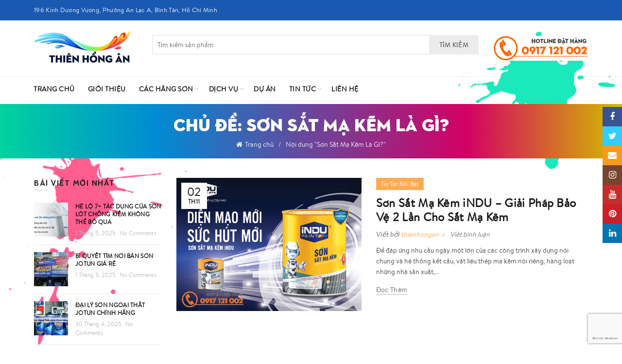

--- FILE ---
content_type: text/html; charset=UTF-8
request_url: https://sonthienhongan.com/tag/son-sat-ma-kem-la-gi
body_size: 22948
content:
<!DOCTYPE html>
<!--[if IE 8]>
<html class="ie ie8" lang="vi">
<![endif]-->
<!--[if !(IE 7) & !(IE 8)]><!-->
<html lang="vi">
<!--<![endif]-->
<head>
	<meta charset="UTF-8">
	<meta name="viewport" content="width=device-width, initial-scale=1.0, maximum-scale=1.0, user-scalable=no">
	<link rel="profile" href="http://gmpg.org/xfn/11">
	<link rel="pingback" href="https://sonthienhongan.com/xmlrpc.php">
	<meta name='robots' content='index, follow, max-image-preview:large, max-snippet:-1, max-video-preview:-1' />
	<style>img:is([sizes="auto" i], [sizes^="auto," i]) { contain-intrinsic-size: 3000px 1500px }</style>
	
	<!-- This site is optimized with the Yoast SEO plugin v24.6 - https://yoast.com/wordpress/plugins/seo/ -->
	<title>Lưu trữ Sơn Sắt Mạ Kẽm Là Gì? - Sơn Thiên Hồng Ân</title>
	<link rel="canonical" href="https://sonthienhongan.com/tag/son-sat-ma-kem-la-gi" />
	<meta property="og:locale" content="vi_VN" />
	<meta property="og:type" content="article" />
	<meta property="og:title" content="Lưu trữ Sơn Sắt Mạ Kẽm Là Gì? - Sơn Thiên Hồng Ân" />
	<meta property="og:url" content="https://sonthienhongan.com/tag/son-sat-ma-kem-la-gi" />
	<meta property="og:site_name" content="Sơn Thiên Hồng Ân" />
	<meta name="twitter:card" content="summary_large_image" />
	<script type="application/ld+json" class="yoast-schema-graph">{"@context":"https://schema.org","@graph":[{"@type":"CollectionPage","@id":"https://sonthienhongan.com/tag/son-sat-ma-kem-la-gi","url":"https://sonthienhongan.com/tag/son-sat-ma-kem-la-gi","name":"Lưu trữ Sơn Sắt Mạ Kẽm Là Gì? - Sơn Thiên Hồng Ân","isPartOf":{"@id":"https://sonthienhongan.com/#website"},"primaryImageOfPage":{"@id":"https://sonthienhongan.com/tag/son-sat-ma-kem-la-gi#primaryimage"},"image":{"@id":"https://sonthienhongan.com/tag/son-sat-ma-kem-la-gi#primaryimage"},"thumbnailUrl":"https://sonthienhongan.com/wp-content/uploads/2020/11/dai-ly-phan-pjoi-son-sat-ma-kem-indu.jpg","breadcrumb":{"@id":"https://sonthienhongan.com/tag/son-sat-ma-kem-la-gi#breadcrumb"},"inLanguage":"vi"},{"@type":"ImageObject","inLanguage":"vi","@id":"https://sonthienhongan.com/tag/son-sat-ma-kem-la-gi#primaryimage","url":"https://sonthienhongan.com/wp-content/uploads/2020/11/dai-ly-phan-pjoi-son-sat-ma-kem-indu.jpg","contentUrl":"https://sonthienhongan.com/wp-content/uploads/2020/11/dai-ly-phan-pjoi-son-sat-ma-kem-indu.jpg","width":700,"height":504,"caption":"Đại lý phân phối sơn sắt mạ kẽm indu tại HCM"},{"@type":"BreadcrumbList","@id":"https://sonthienhongan.com/tag/son-sat-ma-kem-la-gi#breadcrumb","itemListElement":[{"@type":"ListItem","position":1,"name":"Trang chủ","item":"https://sonthienhongan.com/"},{"@type":"ListItem","position":2,"name":"Sơn Sắt Mạ Kẽm Là Gì?"}]},{"@type":"WebSite","@id":"https://sonthienhongan.com/#website","url":"https://sonthienhongan.com/","name":"Sơn Thiên Hồng Ân","description":"Đại Lý Cấp 1 Sơn Jotun Giá Rẻ, Sơn Dulux Chính Hãng","publisher":{"@id":"https://sonthienhongan.com/#organization"},"potentialAction":[{"@type":"SearchAction","target":{"@type":"EntryPoint","urlTemplate":"https://sonthienhongan.com/?s={search_term_string}"},"query-input":{"@type":"PropertyValueSpecification","valueRequired":true,"valueName":"search_term_string"}}],"inLanguage":"vi"},{"@type":"Organization","@id":"https://sonthienhongan.com/#organization","name":"Công ty TNHH Sơn Thiên Hồng Ân","url":"https://sonthienhongan.com/","logo":{"@type":"ImageObject","inLanguage":"vi","@id":"https://sonthienhongan.com/#/schema/logo/image/","url":"https://sonthienhongan.com/wp-content/uploads/2020/05/sontha.jpg","contentUrl":"https://sonthienhongan.com/wp-content/uploads/2020/05/sontha.jpg","width":554,"height":422,"caption":"Công ty TNHH Sơn Thiên Hồng Ân"},"image":{"@id":"https://sonthienhongan.com/#/schema/logo/image/"}}]}</script>
	<!-- / Yoast SEO plugin. -->


<link rel='dns-prefetch' href='//fonts.googleapis.com' />
<link rel="alternate" type="application/rss+xml" title="Dòng thông tin Sơn Thiên Hồng Ân &raquo;" href="https://sonthienhongan.com/feed" />
<link rel="alternate" type="application/rss+xml" title="Sơn Thiên Hồng Ân &raquo; Dòng bình luận" href="https://sonthienhongan.com/comments/feed" />
<link rel="alternate" type="application/rss+xml" title="Dòng thông tin cho Thẻ Sơn Thiên Hồng Ân &raquo; Sơn Sắt Mạ Kẽm Là Gì?" href="https://sonthienhongan.com/tag/son-sat-ma-kem-la-gi/feed" />
<style id='wp-emoji-styles-inline-css' type='text/css'>

	img.wp-smiley, img.emoji {
		display: inline !important;
		border: none !important;
		box-shadow: none !important;
		height: 1em !important;
		width: 1em !important;
		margin: 0 0.07em !important;
		vertical-align: -0.1em !important;
		background: none !important;
		padding: 0 !important;
	}
</style>
<link rel='stylesheet' id='wp-block-library-css' href='https://sonthienhongan.com/wp-includes/css/dist/block-library/style.min.css?ver=6.7.4' type='text/css' media='all' />
<style id='safe-svg-svg-icon-style-inline-css' type='text/css'>
.safe-svg-cover{text-align:center}.safe-svg-cover .safe-svg-inside{display:inline-block;max-width:100%}.safe-svg-cover svg{height:100%;max-height:100%;max-width:100%;width:100%}

</style>
<style id='classic-theme-styles-inline-css' type='text/css'>
/*! This file is auto-generated */
.wp-block-button__link{color:#fff;background-color:#32373c;border-radius:9999px;box-shadow:none;text-decoration:none;padding:calc(.667em + 2px) calc(1.333em + 2px);font-size:1.125em}.wp-block-file__button{background:#32373c;color:#fff;text-decoration:none}
</style>
<style id='global-styles-inline-css' type='text/css'>
:root{--wp--preset--aspect-ratio--square: 1;--wp--preset--aspect-ratio--4-3: 4/3;--wp--preset--aspect-ratio--3-4: 3/4;--wp--preset--aspect-ratio--3-2: 3/2;--wp--preset--aspect-ratio--2-3: 2/3;--wp--preset--aspect-ratio--16-9: 16/9;--wp--preset--aspect-ratio--9-16: 9/16;--wp--preset--color--black: #000000;--wp--preset--color--cyan-bluish-gray: #abb8c3;--wp--preset--color--white: #ffffff;--wp--preset--color--pale-pink: #f78da7;--wp--preset--color--vivid-red: #cf2e2e;--wp--preset--color--luminous-vivid-orange: #ff6900;--wp--preset--color--luminous-vivid-amber: #fcb900;--wp--preset--color--light-green-cyan: #7bdcb5;--wp--preset--color--vivid-green-cyan: #00d084;--wp--preset--color--pale-cyan-blue: #8ed1fc;--wp--preset--color--vivid-cyan-blue: #0693e3;--wp--preset--color--vivid-purple: #9b51e0;--wp--preset--gradient--vivid-cyan-blue-to-vivid-purple: linear-gradient(135deg,rgba(6,147,227,1) 0%,rgb(155,81,224) 100%);--wp--preset--gradient--light-green-cyan-to-vivid-green-cyan: linear-gradient(135deg,rgb(122,220,180) 0%,rgb(0,208,130) 100%);--wp--preset--gradient--luminous-vivid-amber-to-luminous-vivid-orange: linear-gradient(135deg,rgba(252,185,0,1) 0%,rgba(255,105,0,1) 100%);--wp--preset--gradient--luminous-vivid-orange-to-vivid-red: linear-gradient(135deg,rgba(255,105,0,1) 0%,rgb(207,46,46) 100%);--wp--preset--gradient--very-light-gray-to-cyan-bluish-gray: linear-gradient(135deg,rgb(238,238,238) 0%,rgb(169,184,195) 100%);--wp--preset--gradient--cool-to-warm-spectrum: linear-gradient(135deg,rgb(74,234,220) 0%,rgb(151,120,209) 20%,rgb(207,42,186) 40%,rgb(238,44,130) 60%,rgb(251,105,98) 80%,rgb(254,248,76) 100%);--wp--preset--gradient--blush-light-purple: linear-gradient(135deg,rgb(255,206,236) 0%,rgb(152,150,240) 100%);--wp--preset--gradient--blush-bordeaux: linear-gradient(135deg,rgb(254,205,165) 0%,rgb(254,45,45) 50%,rgb(107,0,62) 100%);--wp--preset--gradient--luminous-dusk: linear-gradient(135deg,rgb(255,203,112) 0%,rgb(199,81,192) 50%,rgb(65,88,208) 100%);--wp--preset--gradient--pale-ocean: linear-gradient(135deg,rgb(255,245,203) 0%,rgb(182,227,212) 50%,rgb(51,167,181) 100%);--wp--preset--gradient--electric-grass: linear-gradient(135deg,rgb(202,248,128) 0%,rgb(113,206,126) 100%);--wp--preset--gradient--midnight: linear-gradient(135deg,rgb(2,3,129) 0%,rgb(40,116,252) 100%);--wp--preset--font-size--small: 13px;--wp--preset--font-size--medium: 20px;--wp--preset--font-size--large: 36px;--wp--preset--font-size--x-large: 42px;--wp--preset--font-family--inter: "Inter", sans-serif;--wp--preset--font-family--cardo: Cardo;--wp--preset--spacing--20: 0.44rem;--wp--preset--spacing--30: 0.67rem;--wp--preset--spacing--40: 1rem;--wp--preset--spacing--50: 1.5rem;--wp--preset--spacing--60: 2.25rem;--wp--preset--spacing--70: 3.38rem;--wp--preset--spacing--80: 5.06rem;--wp--preset--shadow--natural: 6px 6px 9px rgba(0, 0, 0, 0.2);--wp--preset--shadow--deep: 12px 12px 50px rgba(0, 0, 0, 0.4);--wp--preset--shadow--sharp: 6px 6px 0px rgba(0, 0, 0, 0.2);--wp--preset--shadow--outlined: 6px 6px 0px -3px rgba(255, 255, 255, 1), 6px 6px rgba(0, 0, 0, 1);--wp--preset--shadow--crisp: 6px 6px 0px rgba(0, 0, 0, 1);}:where(.is-layout-flex){gap: 0.5em;}:where(.is-layout-grid){gap: 0.5em;}body .is-layout-flex{display: flex;}.is-layout-flex{flex-wrap: wrap;align-items: center;}.is-layout-flex > :is(*, div){margin: 0;}body .is-layout-grid{display: grid;}.is-layout-grid > :is(*, div){margin: 0;}:where(.wp-block-columns.is-layout-flex){gap: 2em;}:where(.wp-block-columns.is-layout-grid){gap: 2em;}:where(.wp-block-post-template.is-layout-flex){gap: 1.25em;}:where(.wp-block-post-template.is-layout-grid){gap: 1.25em;}.has-black-color{color: var(--wp--preset--color--black) !important;}.has-cyan-bluish-gray-color{color: var(--wp--preset--color--cyan-bluish-gray) !important;}.has-white-color{color: var(--wp--preset--color--white) !important;}.has-pale-pink-color{color: var(--wp--preset--color--pale-pink) !important;}.has-vivid-red-color{color: var(--wp--preset--color--vivid-red) !important;}.has-luminous-vivid-orange-color{color: var(--wp--preset--color--luminous-vivid-orange) !important;}.has-luminous-vivid-amber-color{color: var(--wp--preset--color--luminous-vivid-amber) !important;}.has-light-green-cyan-color{color: var(--wp--preset--color--light-green-cyan) !important;}.has-vivid-green-cyan-color{color: var(--wp--preset--color--vivid-green-cyan) !important;}.has-pale-cyan-blue-color{color: var(--wp--preset--color--pale-cyan-blue) !important;}.has-vivid-cyan-blue-color{color: var(--wp--preset--color--vivid-cyan-blue) !important;}.has-vivid-purple-color{color: var(--wp--preset--color--vivid-purple) !important;}.has-black-background-color{background-color: var(--wp--preset--color--black) !important;}.has-cyan-bluish-gray-background-color{background-color: var(--wp--preset--color--cyan-bluish-gray) !important;}.has-white-background-color{background-color: var(--wp--preset--color--white) !important;}.has-pale-pink-background-color{background-color: var(--wp--preset--color--pale-pink) !important;}.has-vivid-red-background-color{background-color: var(--wp--preset--color--vivid-red) !important;}.has-luminous-vivid-orange-background-color{background-color: var(--wp--preset--color--luminous-vivid-orange) !important;}.has-luminous-vivid-amber-background-color{background-color: var(--wp--preset--color--luminous-vivid-amber) !important;}.has-light-green-cyan-background-color{background-color: var(--wp--preset--color--light-green-cyan) !important;}.has-vivid-green-cyan-background-color{background-color: var(--wp--preset--color--vivid-green-cyan) !important;}.has-pale-cyan-blue-background-color{background-color: var(--wp--preset--color--pale-cyan-blue) !important;}.has-vivid-cyan-blue-background-color{background-color: var(--wp--preset--color--vivid-cyan-blue) !important;}.has-vivid-purple-background-color{background-color: var(--wp--preset--color--vivid-purple) !important;}.has-black-border-color{border-color: var(--wp--preset--color--black) !important;}.has-cyan-bluish-gray-border-color{border-color: var(--wp--preset--color--cyan-bluish-gray) !important;}.has-white-border-color{border-color: var(--wp--preset--color--white) !important;}.has-pale-pink-border-color{border-color: var(--wp--preset--color--pale-pink) !important;}.has-vivid-red-border-color{border-color: var(--wp--preset--color--vivid-red) !important;}.has-luminous-vivid-orange-border-color{border-color: var(--wp--preset--color--luminous-vivid-orange) !important;}.has-luminous-vivid-amber-border-color{border-color: var(--wp--preset--color--luminous-vivid-amber) !important;}.has-light-green-cyan-border-color{border-color: var(--wp--preset--color--light-green-cyan) !important;}.has-vivid-green-cyan-border-color{border-color: var(--wp--preset--color--vivid-green-cyan) !important;}.has-pale-cyan-blue-border-color{border-color: var(--wp--preset--color--pale-cyan-blue) !important;}.has-vivid-cyan-blue-border-color{border-color: var(--wp--preset--color--vivid-cyan-blue) !important;}.has-vivid-purple-border-color{border-color: var(--wp--preset--color--vivid-purple) !important;}.has-vivid-cyan-blue-to-vivid-purple-gradient-background{background: var(--wp--preset--gradient--vivid-cyan-blue-to-vivid-purple) !important;}.has-light-green-cyan-to-vivid-green-cyan-gradient-background{background: var(--wp--preset--gradient--light-green-cyan-to-vivid-green-cyan) !important;}.has-luminous-vivid-amber-to-luminous-vivid-orange-gradient-background{background: var(--wp--preset--gradient--luminous-vivid-amber-to-luminous-vivid-orange) !important;}.has-luminous-vivid-orange-to-vivid-red-gradient-background{background: var(--wp--preset--gradient--luminous-vivid-orange-to-vivid-red) !important;}.has-very-light-gray-to-cyan-bluish-gray-gradient-background{background: var(--wp--preset--gradient--very-light-gray-to-cyan-bluish-gray) !important;}.has-cool-to-warm-spectrum-gradient-background{background: var(--wp--preset--gradient--cool-to-warm-spectrum) !important;}.has-blush-light-purple-gradient-background{background: var(--wp--preset--gradient--blush-light-purple) !important;}.has-blush-bordeaux-gradient-background{background: var(--wp--preset--gradient--blush-bordeaux) !important;}.has-luminous-dusk-gradient-background{background: var(--wp--preset--gradient--luminous-dusk) !important;}.has-pale-ocean-gradient-background{background: var(--wp--preset--gradient--pale-ocean) !important;}.has-electric-grass-gradient-background{background: var(--wp--preset--gradient--electric-grass) !important;}.has-midnight-gradient-background{background: var(--wp--preset--gradient--midnight) !important;}.has-small-font-size{font-size: var(--wp--preset--font-size--small) !important;}.has-medium-font-size{font-size: var(--wp--preset--font-size--medium) !important;}.has-large-font-size{font-size: var(--wp--preset--font-size--large) !important;}.has-x-large-font-size{font-size: var(--wp--preset--font-size--x-large) !important;}
:where(.wp-block-post-template.is-layout-flex){gap: 1.25em;}:where(.wp-block-post-template.is-layout-grid){gap: 1.25em;}
:where(.wp-block-columns.is-layout-flex){gap: 2em;}:where(.wp-block-columns.is-layout-grid){gap: 2em;}
:root :where(.wp-block-pullquote){font-size: 1.5em;line-height: 1.6;}
</style>
<link rel='stylesheet' id='rs-plugin-settings-css' href='https://sonthienhongan.com/wp-content/plugins/revslider/public/assets/css/rs6.css?ver=6.2.9' type='text/css' media='all' />
<style id='rs-plugin-settings-inline-css' type='text/css'>
#rs-demo-id {}
</style>
<link rel='stylesheet' id='toc-screen-css' href='https://sonthienhongan.com/wp-content/plugins/table-of-contents-plus/screen.min.css?ver=2411.1' type='text/css' media='all' />
<style id='woocommerce-inline-inline-css' type='text/css'>
.woocommerce form .form-row .required { visibility: visible; }
</style>
<link rel='stylesheet' id='ez-toc-css' href='https://sonthienhongan.com/wp-content/plugins/easy-table-of-contents/assets/css/screen.min.css?ver=2.0.72' type='text/css' media='all' />
<style id='ez-toc-inline-css' type='text/css'>
div#ez-toc-container .ez-toc-title {font-size: 135%;}div#ez-toc-container .ez-toc-title {font-weight: 700;}div#ez-toc-container ul li {font-size: 95%;}div#ez-toc-container ul li {font-weight: 500;}div#ez-toc-container nav ul ul li {font-size: 90%;}div#ez-toc-container {width: 75%;}
.ez-toc-container-direction {direction: ltr;}.ez-toc-counter ul{counter-reset: item ;}.ez-toc-counter nav ul li a::before {content: counters(item, '.', decimal) '. ';display: inline-block;counter-increment: item;flex-grow: 0;flex-shrink: 0;margin-right: .2em; float: left; }.ez-toc-widget-direction {direction: ltr;}.ez-toc-widget-container ul{counter-reset: item ;}.ez-toc-widget-container nav ul li a::before {content: counters(item, '.', decimal) '. ';display: inline-block;counter-increment: item;flex-grow: 0;flex-shrink: 0;margin-right: .2em; float: left; }
</style>
<link rel='stylesheet' id='brands-styles-css' href='https://sonthienhongan.com/wp-content/plugins/woocommerce/assets/css/brands.css?ver=9.7.2' type='text/css' media='all' />
<style id='akismet-widget-style-inline-css' type='text/css'>

			.a-stats {
				--akismet-color-mid-green: #357b49;
				--akismet-color-white: #fff;
				--akismet-color-light-grey: #f6f7f7;

				max-width: 350px;
				width: auto;
			}

			.a-stats * {
				all: unset;
				box-sizing: border-box;
			}

			.a-stats strong {
				font-weight: 600;
			}

			.a-stats a.a-stats__link,
			.a-stats a.a-stats__link:visited,
			.a-stats a.a-stats__link:active {
				background: var(--akismet-color-mid-green);
				border: none;
				box-shadow: none;
				border-radius: 8px;
				color: var(--akismet-color-white);
				cursor: pointer;
				display: block;
				font-family: -apple-system, BlinkMacSystemFont, 'Segoe UI', 'Roboto', 'Oxygen-Sans', 'Ubuntu', 'Cantarell', 'Helvetica Neue', sans-serif;
				font-weight: 500;
				padding: 12px;
				text-align: center;
				text-decoration: none;
				transition: all 0.2s ease;
			}

			/* Extra specificity to deal with TwentyTwentyOne focus style */
			.widget .a-stats a.a-stats__link:focus {
				background: var(--akismet-color-mid-green);
				color: var(--akismet-color-white);
				text-decoration: none;
			}

			.a-stats a.a-stats__link:hover {
				filter: brightness(110%);
				box-shadow: 0 4px 12px rgba(0, 0, 0, 0.06), 0 0 2px rgba(0, 0, 0, 0.16);
			}

			.a-stats .count {
				color: var(--akismet-color-white);
				display: block;
				font-size: 1.5em;
				line-height: 1.4;
				padding: 0 13px;
				white-space: nowrap;
			}
		
</style>
<link rel='stylesheet' id='bootstrap-css' href='https://sonthienhongan.com/wp-content/themes/basel/css/bootstrap.min.css?ver=5.0.0' type='text/css' media='all' />
<link rel='stylesheet' id='basel-style-css' href='https://sonthienhongan.com/wp-content/themes/basel/style.min.css?ver=5.0.0' type='text/css' media='all' />
<link rel='stylesheet' id='child-style-css' href='https://sonthienhongan.com/wp-content/themes/basel-child/style.css?ver=5.0.0' type='text/css' media='all' />
<link rel='stylesheet' id='font-awesome-css-css' href='https://sonthienhongan.com/wp-content/themes/basel/css/font-awesome.min.css?ver=5.0.0' type='text/css' media='all' />
<link rel='stylesheet' id='js_composer_front-css' href='https://sonthienhongan.com/wp-content/plugins/js_composer/assets/css/js_composer.min.css?ver=6.2.0' type='text/css' media='all' />
<link rel='stylesheet' id='xts-google-fonts-css' href='//fonts.googleapis.com/css?family=Cabin%3A400%2C500%2C600%2C700%2C400italic%2C500italic%2C600italic%2C700italic%7CLato%3A100%2C300%2C400%2C700%2C900%2C100italic%2C300italic%2C400italic%2C700italic%2C900italic&#038;ver=5.0.0' type='text/css' media='all' />
<link rel='stylesheet' id='basel-dynamic-style-css' href='https://sonthienhongan.com/wp-content/uploads/2025/02/basel-dynamic-1740223233.css?ver=5.0.0' type='text/css' media='all' />
<script type="text/template" id="tmpl-variation-template">
	<div class="woocommerce-variation-description">{{{ data.variation.variation_description }}}</div>
	<div class="woocommerce-variation-price">{{{ data.variation.price_html }}}</div>
	<div class="woocommerce-variation-availability">{{{ data.variation.availability_html }}}</div>
</script>
<script type="text/template" id="tmpl-unavailable-variation-template">
	<p role="alert">Rất tiếc, sản phẩm này hiện không tồn tại. Hãy chọn một phương thức kết hợp khác.</p>
</script>
<script type="text/javascript" src="https://sonthienhongan.com/wp-includes/js/jquery/jquery.min.js?ver=3.7.1" id="jquery-core-js"></script>
<script type="text/javascript" src="https://sonthienhongan.com/wp-includes/js/jquery/jquery-migrate.min.js?ver=3.4.1" id="jquery-migrate-js"></script>
<script type="text/javascript" src="https://sonthienhongan.com/wp-content/plugins/revslider/public/assets/js/rbtools.min.js?ver=6.0.5" id="tp-tools-js"></script>
<script type="text/javascript" src="https://sonthienhongan.com/wp-content/plugins/revslider/public/assets/js/rs6.min.js?ver=6.2.9" id="revmin-js"></script>
<script type="text/javascript" src="https://sonthienhongan.com/wp-content/plugins/woocommerce/assets/js/jquery-blockui/jquery.blockUI.min.js?ver=2.7.0-wc.9.7.2" id="jquery-blockui-js" data-wp-strategy="defer"></script>
<script type="text/javascript" id="wc-add-to-cart-js-extra">
/* <![CDATA[ */
var wc_add_to_cart_params = {"ajax_url":"\/wp-admin\/admin-ajax.php","wc_ajax_url":"\/?wc-ajax=%%endpoint%%","i18n_view_cart":"Xem gi\u1ecf h\u00e0ng","cart_url":"https:\/\/sonthienhongan.com\/gio-hang","is_cart":"","cart_redirect_after_add":"no"};
/* ]]> */
</script>
<script type="text/javascript" src="https://sonthienhongan.com/wp-content/plugins/woocommerce/assets/js/frontend/add-to-cart.min.js?ver=9.7.2" id="wc-add-to-cart-js" data-wp-strategy="defer"></script>
<script type="text/javascript" src="https://sonthienhongan.com/wp-content/plugins/woocommerce/assets/js/js-cookie/js.cookie.min.js?ver=2.1.4-wc.9.7.2" id="js-cookie-js" data-wp-strategy="defer"></script>
<script type="text/javascript" id="woocommerce-js-extra">
/* <![CDATA[ */
var woocommerce_params = {"ajax_url":"\/wp-admin\/admin-ajax.php","wc_ajax_url":"\/?wc-ajax=%%endpoint%%","i18n_password_show":"Hi\u1ec3n th\u1ecb m\u1eadt kh\u1ea9u","i18n_password_hide":"\u1ea8n m\u1eadt kh\u1ea9u"};
/* ]]> */
</script>
<script type="text/javascript" src="https://sonthienhongan.com/wp-content/plugins/woocommerce/assets/js/frontend/woocommerce.min.js?ver=9.7.2" id="woocommerce-js" defer="defer" data-wp-strategy="defer"></script>
<script type="text/javascript" src="https://sonthienhongan.com/wp-content/plugins/js_composer/assets/js/vendors/woocommerce-add-to-cart.js?ver=6.2.0" id="vc_woocommerce-add-to-cart-js-js"></script>
<!--[if lt IE 9]>
<script type="text/javascript" src="https://sonthienhongan.com/wp-content/themes/basel/js/html5.min.js?ver=5.0.0" id="basel_html5shiv-js"></script>
<![endif]-->
<script type="text/javascript" src="https://sonthienhongan.com/wp-includes/js/underscore.min.js?ver=1.13.7" id="underscore-js"></script>
<script type="text/javascript" id="wp-util-js-extra">
/* <![CDATA[ */
var _wpUtilSettings = {"ajax":{"url":"\/wp-admin\/admin-ajax.php"}};
/* ]]> */
</script>
<script type="text/javascript" src="https://sonthienhongan.com/wp-includes/js/wp-util.min.js?ver=6.7.4" id="wp-util-js"></script>
<script type="text/javascript" id="wc-add-to-cart-variation-js-extra">
/* <![CDATA[ */
var wc_add_to_cart_variation_params = {"wc_ajax_url":"\/?wc-ajax=%%endpoint%%","i18n_no_matching_variations_text":"R\u1ea5t ti\u1ebfc, kh\u00f4ng c\u00f3 s\u1ea3n ph\u1ea9m n\u00e0o ph\u00f9 h\u1ee3p v\u1edbi l\u1ef1a ch\u1ecdn c\u1ee7a b\u1ea1n. H\u00e3y ch\u1ecdn m\u1ed9t ph\u01b0\u01a1ng th\u1ee9c k\u1ebft h\u1ee3p kh\u00e1c.","i18n_make_a_selection_text":"Ch\u1ecdn c\u00e1c t\u00f9y ch\u1ecdn cho s\u1ea3n ph\u1ea9m tr\u01b0\u1edbc khi cho s\u1ea3n ph\u1ea9m v\u00e0o gi\u1ecf h\u00e0ng c\u1ee7a b\u1ea1n.","i18n_unavailable_text":"R\u1ea5t ti\u1ebfc, s\u1ea3n ph\u1ea9m n\u00e0y hi\u1ec7n kh\u00f4ng t\u1ed3n t\u1ea1i. H\u00e3y ch\u1ecdn m\u1ed9t ph\u01b0\u01a1ng th\u1ee9c k\u1ebft h\u1ee3p kh\u00e1c.","i18n_reset_alert_text":"L\u1ef1a ch\u1ecdn c\u1ee7a b\u1ea1n \u0111\u00e3 \u0111\u01b0\u1ee3c \u0111\u1eb7t l\u1ea1i. Vui l\u00f2ng ch\u1ecdn m\u1ed9t s\u1ed1 t\u00f9y ch\u1ecdn s\u1ea3n ph\u1ea9m tr\u01b0\u1edbc khi th\u00eam s\u1ea3n ph\u1ea9m n\u00e0y v\u00e0o gi\u1ecf h\u00e0ng c\u1ee7a b\u1ea1n."};
/* ]]> */
</script>
<script type="text/javascript" src="https://sonthienhongan.com/wp-content/plugins/woocommerce/assets/js/frontend/add-to-cart-variation.min.js?ver=9.7.2" id="wc-add-to-cart-variation-js" defer="defer" data-wp-strategy="defer"></script>
<link rel="https://api.w.org/" href="https://sonthienhongan.com/wp-json/" /><link rel="alternate" title="JSON" type="application/json" href="https://sonthienhongan.com/wp-json/wp/v2/tags/456" /><link rel="EditURI" type="application/rsd+xml" title="RSD" href="https://sonthienhongan.com/xmlrpc.php?rsd" />
<meta name="theme-color" content="">			<link rel="shortcut icon" href="https://sonthienhongan.com/wp-content/uploads/2020/05/logo-thien-hong-an.png">
			<link rel="apple-touch-icon-precomposed" sizes="152x152" href="https://sonthienhongan.com/wp-content/uploads/2020/05/logo-thien-hong-an.png">
		        <style> 
            	
			/* Shop popup */
			
			.basel-promo-popup {
			   max-width: 900px;
			}
	
            .site-logo {
                width: 20%;
            }    

            .site-logo img {
                max-width: 200px;
                max-height: 95px;
            }    

                            .right-column {
                    width: 210px;
                }  
            
                            .basel-woocommerce-layered-nav .basel-scroll {
                    max-height: 280px;
                }
            
			/* header Banner */
			.header-banner {
				height: 35px;
			}
	
			.header-banner-display .website-wrapper {
				margin-top:35px;
			}	

            /* Topbar height configs */

			.topbar-menu ul > li {
				line-height: 42px;
			}
			
			.topbar-wrapp,
			.topbar-content:before {
				height: 42px;
			}
			
			.sticky-header-prepared.basel-top-bar-on .header-shop, 
			.sticky-header-prepared.basel-top-bar-on .header-split,
			.enable-sticky-header.basel-header-overlap.basel-top-bar-on .main-header {
				top: 42px;
			}

            /* Header height configs */

            /* Limit logo image height for according to header height */
            .site-logo img {
                max-height: 95px;
            } 

            /* And for sticky header logo also */
            .act-scroll .site-logo img,
            .header-clone .site-logo img {
                max-height: 75px;
            }   

            /* Set sticky headers height for cloned headers based on menu links line height */
            .header-clone .main-nav .menu > li > a {
                height: 75px;
                line-height: 75px;
            } 

            /* Height for switch logos */

            .sticky-header-real:not(.global-header-menu-top) .switch-logo-enable .basel-logo {
                height: 95px;
            }

            .sticky-header-real:not(.global-header-menu-top) .act-scroll .switch-logo-enable .basel-logo {
                height: 75px;
            }

            .sticky-header-real:not(.global-header-menu-top) .act-scroll .switch-logo-enable {
                transform: translateY(-75px);
                -webkit-transform: translateY(-75px);
            }

                            /* Header height for layouts that don't have line height for menu links */
                .wrapp-header {
                    min-height: 95px;
                } 
            
            
            
            
            /* Page headings settings for heading overlap. Calculate on the header height base */

            .basel-header-overlap .title-size-default,
            .basel-header-overlap .title-size-small,
            .basel-header-overlap .title-shop.without-title.title-size-default,
            .basel-header-overlap .title-shop.without-title.title-size-small {
                padding-top: 135px;
            }


            .basel-header-overlap .title-shop.without-title.title-size-large,
            .basel-header-overlap .title-size-large {
                padding-top: 215px;
            }

            @media (max-width: 991px) {

				/* header Banner */
				.header-banner {
					height: 50px;
				}
	
				.header-banner-display .website-wrapper {
					margin-top:50px;
				}

	            /* Topbar height configs */
				.topbar-menu ul > li {
					line-height: 38px;
				}
				
				.topbar-wrapp,
				.topbar-content:before {
					height: 38px;
				}
				
				.sticky-header-prepared.basel-top-bar-on .header-shop, 
				.sticky-header-prepared.basel-top-bar-on .header-split,
				.enable-sticky-header.basel-header-overlap.basel-top-bar-on .main-header {
					top: 38px;
				}

                /* Set header height for mobile devices */
                .main-header .wrapp-header {
                    min-height: 60px;
                } 

                /* Limit logo image height for mobile according to mobile header height */
                .site-logo img {
                    max-height: 60px;
                }   

                /* Limit logo on sticky header. Both header real and header cloned */
                .act-scroll .site-logo img,
                .header-clone .site-logo img {
                    max-height: 60px;
                }

                /* Height for switch logos */

                .main-header .switch-logo-enable .basel-logo {
                    height: 60px;
                }

                .sticky-header-real:not(.global-header-menu-top) .act-scroll .switch-logo-enable .basel-logo {
                    height: 60px;
                }

                .sticky-header-real:not(.global-header-menu-top) .act-scroll .switch-logo-enable {
                    transform: translateY(-60px);
                    -webkit-transform: translateY(-60px);
                }

                /* Page headings settings for heading overlap. Calculate on the MOBILE header height base */
                .basel-header-overlap .title-size-default,
                .basel-header-overlap .title-size-small,
                .basel-header-overlap .title-shop.without-title.title-size-default,
                .basel-header-overlap .title-shop.without-title.title-size-small {
                    padding-top: 80px;
                }

                .basel-header-overlap .title-shop.without-title.title-size-large,
                .basel-header-overlap .title-size-large {
                    padding-top: 120px;
                }
 
            }
     
                    </style>
        
        
		<meta name="generator" content="speculation-rules 1.4.0">
	<noscript><style>.woocommerce-product-gallery{ opacity: 1 !important; }</style></noscript>
	<link rel="preconnect" href="//code.tidio.co"><meta name="generator" content="Powered by WPBakery Page Builder - drag and drop page builder for WordPress."/>
<meta name="generator" content="Powered by Slider Revolution 6.2.9 - responsive, Mobile-Friendly Slider Plugin for WordPress with comfortable drag and drop interface." />
<style class='wp-fonts-local' type='text/css'>
@font-face{font-family:Inter;font-style:normal;font-weight:300 900;font-display:fallback;src:url('https://sonthienhongan.com/wp-content/plugins/woocommerce/assets/fonts/Inter-VariableFont_slnt,wght.woff2') format('woff2');font-stretch:normal;}
@font-face{font-family:Cardo;font-style:normal;font-weight:400;font-display:fallback;src:url('https://sonthienhongan.com/wp-content/plugins/woocommerce/assets/fonts/cardo_normal_400.woff2') format('woff2');}
</style>
<script type="text/javascript">function setREVStartSize(e){
			//window.requestAnimationFrame(function() {				 
				window.RSIW = window.RSIW===undefined ? window.innerWidth : window.RSIW;	
				window.RSIH = window.RSIH===undefined ? window.innerHeight : window.RSIH;	
				try {								
					var pw = document.getElementById(e.c).parentNode.offsetWidth,
						newh;
					pw = pw===0 || isNaN(pw) ? window.RSIW : pw;
					e.tabw = e.tabw===undefined ? 0 : parseInt(e.tabw);
					e.thumbw = e.thumbw===undefined ? 0 : parseInt(e.thumbw);
					e.tabh = e.tabh===undefined ? 0 : parseInt(e.tabh);
					e.thumbh = e.thumbh===undefined ? 0 : parseInt(e.thumbh);
					e.tabhide = e.tabhide===undefined ? 0 : parseInt(e.tabhide);
					e.thumbhide = e.thumbhide===undefined ? 0 : parseInt(e.thumbhide);
					e.mh = e.mh===undefined || e.mh=="" || e.mh==="auto" ? 0 : parseInt(e.mh,0);		
					if(e.layout==="fullscreen" || e.l==="fullscreen") 						
						newh = Math.max(e.mh,window.RSIH);					
					else{					
						e.gw = Array.isArray(e.gw) ? e.gw : [e.gw];
						for (var i in e.rl) if (e.gw[i]===undefined || e.gw[i]===0) e.gw[i] = e.gw[i-1];					
						e.gh = e.el===undefined || e.el==="" || (Array.isArray(e.el) && e.el.length==0)? e.gh : e.el;
						e.gh = Array.isArray(e.gh) ? e.gh : [e.gh];
						for (var i in e.rl) if (e.gh[i]===undefined || e.gh[i]===0) e.gh[i] = e.gh[i-1];
											
						var nl = new Array(e.rl.length),
							ix = 0,						
							sl;					
						e.tabw = e.tabhide>=pw ? 0 : e.tabw;
						e.thumbw = e.thumbhide>=pw ? 0 : e.thumbw;
						e.tabh = e.tabhide>=pw ? 0 : e.tabh;
						e.thumbh = e.thumbhide>=pw ? 0 : e.thumbh;					
						for (var i in e.rl) nl[i] = e.rl[i]<window.RSIW ? 0 : e.rl[i];
						sl = nl[0];									
						for (var i in nl) if (sl>nl[i] && nl[i]>0) { sl = nl[i]; ix=i;}															
						var m = pw>(e.gw[ix]+e.tabw+e.thumbw) ? 1 : (pw-(e.tabw+e.thumbw)) / (e.gw[ix]);					
						newh =  (e.gh[ix] * m) + (e.tabh + e.thumbh);
					}				
					if(window.rs_init_css===undefined) window.rs_init_css = document.head.appendChild(document.createElement("style"));					
					document.getElementById(e.c).height = newh+"px";
					window.rs_init_css.innerHTML += "#"+e.c+"_wrapper { height: "+newh+"px }";				
				} catch(e){
					console.log("Failure at Presize of Slider:" + e)
				}					   
			//});
		  };</script>
<noscript><style> .wpb_animate_when_almost_visible { opacity: 1; }</style></noscript><meta name="google-site-verification" content="imjaTebkOPswTgjDQ2F6JHev8b_4ce1nl5VT_GaAFdE" />
	
</head>

<body class="archive tag tag-son-sat-ma-kem-la-gi tag-456 theme-basel woocommerce-no-js wrapper-full-width global-cart-design-disable global-search-disable global-header-base mobile-nav-from-left sticky-footer-on basel-light catalog-mode-on categories-accordion-on global-wishlist-disable basel-top-bar-on basel-ajax-shop-on basel-ajax-search-on enable-sticky-header sticky-header-clone offcanvas-sidebar-mobile offcanvas-sidebar-tablet wpb-js-composer js-comp-ver-6.2.0 vc_responsive">
					<div class="mobile-nav">
							<form role="search" method="get" id="searchform" class="searchform  basel-ajax-search" action="https://sonthienhongan.com/"  data-thumbnail="1" data-price="1" data-count="5" data-post_type="product" data-symbols_count="3" data-sku="0">
				<div>
					<label class="screen-reader-text">Search for:</label>
					<input type="text" class="search-field" placeholder="Tìm kiếm sản phẩm" value="" name="s" id="s" />
					<input type="hidden" name="post_type" id="post_type" value="product">
										<button type="submit" id="searchsubmit" value="Tìm kiếm ">Tìm kiếm </button>
					
				</div>
			</form>
			<div class="search-results-wrapper"><div class="basel-scroll"><div class="basel-search-results basel-scroll-content"></div></div></div>
		<div class="menu-menu-chinh-container"><ul id="menu-menu-chinh" class="site-mobile-menu"><li id="menu-item-1640" class="menu-item menu-item-type-post_type menu-item-object-page menu-item-home menu-item-1640 menu-item-design-default item-event-hover"><a href="https://sonthienhongan.com/">Trang Chủ</a></li>
<li id="menu-item-1686" class="menu-item menu-item-type-post_type menu-item-object-page menu-item-1686 menu-item-design-default item-event-hover"><a href="https://sonthienhongan.com/gioi-thieu">Giới Thiệu</a></li>
<li id="menu-item-1639" class="menu-item menu-item-type-post_type menu-item-object-page menu-item-has-children menu-item-1639 menu-item-design-default item-event-hover"><a href="https://sonthienhongan.com/cac-hang-son">Các Hãng Sơn</a>
<div class="sub-menu-dropdown color-scheme-dark">

<div class="container">

<ul class="sub-menu color-scheme-dark">
	<li id="menu-item-1790" class="menu-item menu-item-type-taxonomy menu-item-object-product_cat menu-item-has-children menu-item-1790 menu-item-design-default item-event-hover menu-item-has-children"><a href="https://sonthienhongan.com/son-jotun">Sơn Jotun</a>
	<ul class="sub-sub-menu color-scheme-dark">
		<li id="menu-item-1651" class="menu-item menu-item-type-taxonomy menu-item-object-product_cat menu-item-1651 menu-item-design-default item-event-hover"><a href="https://sonthienhongan.com/son-noi-that-jotun">Sơn Nội Thất Jotun</a></li>
		<li id="menu-item-1650" class="menu-item menu-item-type-taxonomy menu-item-object-product_cat menu-item-1650 menu-item-design-default item-event-hover"><a href="https://sonthienhongan.com/son-ngoai-that-jotun">Sơn Ngoại Thất Jotun</a></li>
		<li id="menu-item-1867" class="menu-item menu-item-type-taxonomy menu-item-object-product_cat menu-item-1867 menu-item-design-default item-event-hover"><a href="https://sonthienhongan.com/son-cho-go-kim-loai-jotun">Sơn Cho Gỗ &amp; Kim Loại Jotun</a></li>
		<li id="menu-item-1869" class="menu-item menu-item-type-taxonomy menu-item-object-product_cat menu-item-1869 menu-item-design-default item-event-hover"><a href="https://sonthienhongan.com/son-chong-ri-jotun">Sơn Chống Rỉ Jotun</a></li>
		<li id="menu-item-1872" class="menu-item menu-item-type-taxonomy menu-item-object-product_cat menu-item-1872 menu-item-design-default item-event-hover"><a href="https://sonthienhongan.com/son-epoxy-jotun">Sơn Epoxy Jotun</a></li>
		<li id="menu-item-1865" class="menu-item menu-item-type-taxonomy menu-item-object-product_cat menu-item-1865 menu-item-design-default item-event-hover"><a href="https://sonthienhongan.com/bot-tret-jotun">Bột Trét Jotun</a></li>
	</ul>
</li>
	<li id="menu-item-1652" class="menu-item menu-item-type-taxonomy menu-item-object-product_cat menu-item-has-children menu-item-1652 menu-item-design-default item-event-hover"><a href="https://sonthienhongan.com/son-nippon">Sơn Nippon</a>
	<ul class="sub-sub-menu color-scheme-dark">
		<li id="menu-item-1654" class="menu-item menu-item-type-taxonomy menu-item-object-product_cat menu-item-1654 menu-item-design-default item-event-hover"><a href="https://sonthienhongan.com/son-noi-that-nippon">Sơn nội thất Nippon</a></li>
		<li id="menu-item-1653" class="menu-item menu-item-type-taxonomy menu-item-object-product_cat menu-item-1653 menu-item-design-default item-event-hover"><a href="https://sonthienhongan.com/son-ngoai-that-nippon">Sơn ngoại thất Nippon</a></li>
	</ul>
</li>
	<li id="menu-item-1646" class="menu-item menu-item-type-taxonomy menu-item-object-product_cat menu-item-has-children menu-item-1646 menu-item-design-default item-event-hover"><a href="https://sonthienhongan.com/son-dulux">Sơn Dulux</a>
	<ul class="sub-sub-menu color-scheme-dark">
		<li id="menu-item-1648" class="menu-item menu-item-type-taxonomy menu-item-object-product_cat menu-item-1648 menu-item-design-default item-event-hover"><a href="https://sonthienhongan.com/son-noi-that-dulux">Sơn Nội Thất Dulux</a></li>
		<li id="menu-item-1647" class="menu-item menu-item-type-taxonomy menu-item-object-product_cat menu-item-1647 menu-item-design-default item-event-hover"><a href="https://sonthienhongan.com/son-ngoai-that-dulux">Sơn Ngoại Thất Dulux</a></li>
	</ul>
</li>
	<li id="menu-item-1643" class="menu-item menu-item-type-taxonomy menu-item-object-product_cat menu-item-has-children menu-item-1643 menu-item-design-default item-event-hover"><a href="https://sonthienhongan.com/son-bossun">Sơn Bossun</a>
	<ul class="sub-sub-menu color-scheme-dark">
		<li id="menu-item-1645" class="menu-item menu-item-type-taxonomy menu-item-object-product_cat menu-item-1645 menu-item-design-default item-event-hover"><a href="https://sonthienhongan.com/son-noi-that-bossun">Sơn Nội Thất Bossun</a></li>
		<li id="menu-item-1644" class="menu-item menu-item-type-taxonomy menu-item-object-product_cat menu-item-1644 menu-item-design-default item-event-hover"><a href="https://sonthienhongan.com/son-ngoai-that-bossun">Sơn Ngoại Thất Bossun</a></li>
	</ul>
</li>
	<li id="menu-item-17942" class="menu-item menu-item-type-custom menu-item-object-custom menu-item-has-children menu-item-17942 menu-item-design-default item-event-hover"><a href="https://sonthienhongan.com/son-gentoo">Sơn GENTOO</a>
	<ul class="sub-sub-menu color-scheme-dark">
		<li id="menu-item-17946" class="menu-item menu-item-type-custom menu-item-object-custom menu-item-17946 menu-item-design-default item-event-hover"><a href="https://sonthienhongan.com/son-noi-that-gentoo">Sơn Nội Thất GENTOO</a></li>
		<li id="menu-item-17945" class="menu-item menu-item-type-custom menu-item-object-custom menu-item-17945 menu-item-design-default item-event-hover"><a href="https://sonthienhongan.com/son-ngoai-that-gentoo">Sơn Ngoại Thất GENTOO</a></li>
		<li id="menu-item-17944" class="menu-item menu-item-type-custom menu-item-object-custom menu-item-17944 menu-item-design-default item-event-hover"><a href="https://sonthienhongan.com/son-lot-gentoo">Sơn Lót GENTOO</a></li>
		<li id="menu-item-17943" class="menu-item menu-item-type-custom menu-item-object-custom menu-item-17943 menu-item-design-default item-event-hover"><a href="https://sonthienhongan.com/son-chong-tham-gentoo">Sơn Chống Thấm GENTOO</a></li>
	</ul>
</li>
	<li id="menu-item-17873" class="menu-item menu-item-type-custom menu-item-object-custom menu-item-has-children menu-item-17873 menu-item-design-default item-event-hover"><a href="https://sonthienhongan.com/son-toa">Sơn Toa</a>
	<ul class="sub-sub-menu color-scheme-dark">
		<li id="menu-item-17874" class="menu-item menu-item-type-custom menu-item-object-custom menu-item-17874 menu-item-design-default item-event-hover"><a href="https://sonthienhongan.com/son-noi-that-toa">Sơn Nội Thất Toa</a></li>
		<li id="menu-item-17875" class="menu-item menu-item-type-custom menu-item-object-custom menu-item-17875 menu-item-design-default item-event-hover"><a href="https://sonthienhongan.com/son-ngoai-that-toa">Sơn Ngoại Thất Toa</a></li>
	</ul>
</li>
	<li id="menu-item-1858" class="menu-item menu-item-type-taxonomy menu-item-object-product_cat menu-item-has-children menu-item-1858 menu-item-design-default item-event-hover"><a href="https://sonthienhongan.com/son-kcc">Sơn KCC</a>
	<ul class="sub-sub-menu color-scheme-dark">
		<li id="menu-item-1874" class="menu-item menu-item-type-taxonomy menu-item-object-product_cat menu-item-1874 menu-item-design-default item-event-hover"><a href="https://sonthienhongan.com/son-chiu-nhiet-kcc">Sơn Chịu Nhiệt KCC</a></li>
		<li id="menu-item-1875" class="menu-item menu-item-type-taxonomy menu-item-object-product_cat menu-item-1875 menu-item-design-default item-event-hover"><a href="https://sonthienhongan.com/son-epoxy-kcc">Sơn Epoxy KCC</a></li>
	</ul>
</li>
	<li id="menu-item-1876" class="menu-item menu-item-type-taxonomy menu-item-object-product_cat menu-item-has-children menu-item-1876 menu-item-design-default item-event-hover"><a href="https://sonthienhongan.com/son-kova">Sơn Kova</a>
	<ul class="sub-sub-menu color-scheme-dark">
		<li id="menu-item-1877" class="menu-item menu-item-type-taxonomy menu-item-object-product_cat menu-item-1877 menu-item-design-default item-event-hover"><a href="https://sonthienhongan.com/chong-tham-kova">Chống Thấm Kova</a></li>
	</ul>
</li>
	<li id="menu-item-3815" class="menu-item menu-item-type-taxonomy menu-item-object-product_cat menu-item-has-children menu-item-3815 menu-item-design-default item-event-hover"><a href="https://sonthienhongan.com/son-lucas">Sơn Lucas</a>
	<ul class="sub-sub-menu color-scheme-dark">
		<li id="menu-item-3816" class="menu-item menu-item-type-taxonomy menu-item-object-product_cat menu-item-3816 menu-item-design-default item-event-hover"><a href="https://sonthienhongan.com/son-sat-ma-kem-lucas">Sơn Sắt Mạ Kẽm Lucas</a></li>
	</ul>
</li>
	<li id="menu-item-2293" class="menu-item menu-item-type-taxonomy menu-item-object-product_cat menu-item-has-children menu-item-2293 menu-item-design-default item-event-hover"><a href="https://sonthienhongan.com/sika">Sika</a>
	<ul class="sub-sub-menu color-scheme-dark">
		<li id="menu-item-3236" class="menu-item menu-item-type-taxonomy menu-item-object-product_cat menu-item-3236 menu-item-design-default item-event-hover"><a href="https://sonthienhongan.com/chong-tham-sika">Chống Thấm Sika</a></li>
		<li id="menu-item-3237" class="menu-item menu-item-type-taxonomy menu-item-object-product_cat menu-item-3237 menu-item-design-default item-event-hover"><a href="https://sonthienhongan.com/keo-dan-gach-sika">Keo Dán Gạch Sika</a></li>
	</ul>
</li>
</ul>
</div>
</div>
</li>
<li id="menu-item-1669" class="menu-item menu-item-type-post_type menu-item-object-page menu-item-has-children menu-item-1669 menu-item-design-default item-event-hover"><a href="https://sonthienhongan.com/dich-vu-son-nha-tron-goi-tphcm">Dịch vụ</a>
<div class="sub-menu-dropdown color-scheme-dark">

<div class="container">

<ul class="sub-menu color-scheme-dark">
	<li id="menu-item-1670" class="menu-item menu-item-type-post_type menu-item-object-page menu-item-1670 menu-item-design-default item-event-hover"><a href="https://sonthienhongan.com/dich-vu-son-nha-tron-goi-tphcm">Dịch vụ sơn nhà trọn gói</a></li>
</ul>
</div>
</div>
</li>
<li id="menu-item-1642" class="menu-item menu-item-type-post_type menu-item-object-page menu-item-1642 menu-item-design-default item-event-hover"><a href="https://sonthienhongan.com/du-an">Dự Án</a></li>
<li id="menu-item-1641" class="menu-item menu-item-type-post_type menu-item-object-page current_page_parent menu-item-has-children menu-item-1641 menu-item-design-default item-event-hover"><a href="https://sonthienhongan.com/tin-tuc">Tin Tức</a>
<div class="sub-menu-dropdown color-scheme-dark">

<div class="container">

<ul class="sub-menu color-scheme-dark">
	<li id="menu-item-1691" class="menu-item menu-item-type-taxonomy menu-item-object-category menu-item-1691 menu-item-design-default item-event-hover"><a href="https://sonthienhongan.com/tin-khuyen-mai">Tin Khuyến Mãi</a></li>
	<li id="menu-item-1692" class="menu-item menu-item-type-taxonomy menu-item-object-category menu-item-1692 menu-item-design-default item-event-hover"><a href="https://sonthienhongan.com/tu-van-son-nha">Tư Vấn Sơn Nhà</a></li>
	<li id="menu-item-1857" class="menu-item menu-item-type-taxonomy menu-item-object-category menu-item-1857 menu-item-design-default item-event-hover"><a href="https://sonthienhongan.com/tin-tuc-noi-bat">Tin Tức Nổi Bật</a></li>
	<li id="menu-item-3220" class="menu-item menu-item-type-taxonomy menu-item-object-category menu-item-3220 menu-item-design-default item-event-hover"><a href="https://sonthienhongan.com/bang-gia-son">Bảng Giá Sơn Các Hãng</a></li>
	<li id="menu-item-3221" class="menu-item menu-item-type-taxonomy menu-item-object-category menu-item-3221 menu-item-design-default item-event-hover"><a href="https://sonthienhongan.com/bang-mau-son">Bảng Màu Sơn Các Hãng</a></li>
</ul>
</div>
</div>
</li>
<li id="menu-item-1638" class="menu-item menu-item-type-post_type menu-item-object-page menu-item-1638 menu-item-design-default item-event-hover"><a href="https://sonthienhongan.com/lien-he">Liên hệ</a></li>
</ul></div>			</div><!--END MOBILE-NAV-->
						<div class="cart-widget-side">
					<div class="widget-heading">
						<h3 class="widget-title">Giỏ hàng</h3>
						<a href="#" class="widget-close">đóng</a>
					</div>
					<div class="widget woocommerce widget_shopping_cart"><div class="widget_shopping_cart_content"></div></div>				</div>
			<div class="website-wrapper">
			<div class="topbar-wrapp color-scheme-light">
			<div class="container">
				<div class="topbar-content">
					<div class="top-bar-left">
						
													196 Kinh Dương Vương, Phường An Lạc A, Bình Tân, Hồ Chí Minh												
						
					</div>
					<div class="top-bar-right">
						<div class="topbar-menu">
													</div>
					</div>
				</div>
			</div>
		</div> <!--END TOP HEADER-->
	
	
	<!-- HEADER -->
	<header class="main-header header-has-no-bg header-base icons-design-line color-scheme-dark">

		<div class="container">
<div class="wrapp-header">
			<div class="site-logo">
				<div class="basel-logo-wrap">
					<a href="https://sonthienhongan.com/" class="basel-logo basel-main-logo" rel="home">
						<img src="https://sonthienhongan.com/wp-content/uploads/2020/05/logo-thien-hong-an.png" alt="Sơn Thiên Hồng Ân" />					</a>
									</div>
			</div>
					<div class="widgetarea-head">
				<div class="vc_row wpb_row vc_row-fluid vc_custom_1590391963474"><div class="wpb_column vc_column_container vc_col-sm-12"><div class="vc_column-inner"><div class="wpb_wrapper"><div  class="vc_wp_search wpb_content_element"><div class="widget widget_search"><form role="search" method="get" id="searchform" class="searchform" action="https://sonthienhongan.com/">
	<div>
		<label class="screen-reader-text" for="s"></label>
		<input type="text" placeholder="Tìm kiếm sản phẩm" value="" name="s" id="s" />
		<input type="hidden" name="post_type" id="post_type" value="product">
		<button type="submit" id="searchsubmit">Tìm kiếm </button>
	</div>
</form>
</div></div></div></div></div></div><style data-type="vc_shortcodes-custom-css">.vc_custom_1590391963474{margin-top: 20px !important;}</style>			</div>
		<div class="right-column">
<div class="homehotline"><a href="tel:0917121002"><img src="https://sonthienhongan.com/wp-content/themes/basel/images/hotline3.jpg" alt="Hotline: 0917 121 002"></a></div>
					<div class="mobile-nav-icon">
				<span class="basel-burger"></span>
			</div><!--END MOBILE-NAV-ICON-->
		</div>
</div>
</div>
<div class="navigation-wrap">
<div class="container">
			<div class="main-nav site-navigation basel-navigation menu-left" role="navigation">
				<div class="menu-menu-chinh-container"><ul id="menu-menu-chinh-1" class="menu"><li class="menu-item menu-item-type-post_type menu-item-object-page menu-item-home menu-item-1640 menu-item-design-default item-event-hover"><a href="https://sonthienhongan.com/">Trang Chủ</a></li>
<li class="menu-item menu-item-type-post_type menu-item-object-page menu-item-1686 menu-item-design-default item-event-hover"><a href="https://sonthienhongan.com/gioi-thieu">Giới Thiệu</a></li>
<li class="menu-item menu-item-type-post_type menu-item-object-page menu-item-has-children menu-item-1639 menu-item-design-default item-event-hover"><a href="https://sonthienhongan.com/cac-hang-son">Các Hãng Sơn</a>
<div class="sub-menu-dropdown color-scheme-dark">

<div class="container">

<ul class="sub-menu color-scheme-dark">
	<li class="menu-item menu-item-type-taxonomy menu-item-object-product_cat menu-item-has-children menu-item-1790 menu-item-design-default item-event-hover menu-item-has-children"><a href="https://sonthienhongan.com/son-jotun">Sơn Jotun</a>
	<ul class="sub-sub-menu color-scheme-dark">
		<li class="menu-item menu-item-type-taxonomy menu-item-object-product_cat menu-item-1651 menu-item-design-default item-event-hover"><a href="https://sonthienhongan.com/son-noi-that-jotun">Sơn Nội Thất Jotun</a></li>
		<li class="menu-item menu-item-type-taxonomy menu-item-object-product_cat menu-item-1650 menu-item-design-default item-event-hover"><a href="https://sonthienhongan.com/son-ngoai-that-jotun">Sơn Ngoại Thất Jotun</a></li>
		<li class="menu-item menu-item-type-taxonomy menu-item-object-product_cat menu-item-1867 menu-item-design-default item-event-hover"><a href="https://sonthienhongan.com/son-cho-go-kim-loai-jotun">Sơn Cho Gỗ &amp; Kim Loại Jotun</a></li>
		<li class="menu-item menu-item-type-taxonomy menu-item-object-product_cat menu-item-1869 menu-item-design-default item-event-hover"><a href="https://sonthienhongan.com/son-chong-ri-jotun">Sơn Chống Rỉ Jotun</a></li>
		<li class="menu-item menu-item-type-taxonomy menu-item-object-product_cat menu-item-1872 menu-item-design-default item-event-hover"><a href="https://sonthienhongan.com/son-epoxy-jotun">Sơn Epoxy Jotun</a></li>
		<li class="menu-item menu-item-type-taxonomy menu-item-object-product_cat menu-item-1865 menu-item-design-default item-event-hover"><a href="https://sonthienhongan.com/bot-tret-jotun">Bột Trét Jotun</a></li>
	</ul>
</li>
	<li class="menu-item menu-item-type-taxonomy menu-item-object-product_cat menu-item-has-children menu-item-1652 menu-item-design-default item-event-hover"><a href="https://sonthienhongan.com/son-nippon">Sơn Nippon</a>
	<ul class="sub-sub-menu color-scheme-dark">
		<li class="menu-item menu-item-type-taxonomy menu-item-object-product_cat menu-item-1654 menu-item-design-default item-event-hover"><a href="https://sonthienhongan.com/son-noi-that-nippon">Sơn nội thất Nippon</a></li>
		<li class="menu-item menu-item-type-taxonomy menu-item-object-product_cat menu-item-1653 menu-item-design-default item-event-hover"><a href="https://sonthienhongan.com/son-ngoai-that-nippon">Sơn ngoại thất Nippon</a></li>
	</ul>
</li>
	<li class="menu-item menu-item-type-taxonomy menu-item-object-product_cat menu-item-has-children menu-item-1646 menu-item-design-default item-event-hover"><a href="https://sonthienhongan.com/son-dulux">Sơn Dulux</a>
	<ul class="sub-sub-menu color-scheme-dark">
		<li class="menu-item menu-item-type-taxonomy menu-item-object-product_cat menu-item-1648 menu-item-design-default item-event-hover"><a href="https://sonthienhongan.com/son-noi-that-dulux">Sơn Nội Thất Dulux</a></li>
		<li class="menu-item menu-item-type-taxonomy menu-item-object-product_cat menu-item-1647 menu-item-design-default item-event-hover"><a href="https://sonthienhongan.com/son-ngoai-that-dulux">Sơn Ngoại Thất Dulux</a></li>
	</ul>
</li>
	<li class="menu-item menu-item-type-taxonomy menu-item-object-product_cat menu-item-has-children menu-item-1643 menu-item-design-default item-event-hover"><a href="https://sonthienhongan.com/son-bossun">Sơn Bossun</a>
	<ul class="sub-sub-menu color-scheme-dark">
		<li class="menu-item menu-item-type-taxonomy menu-item-object-product_cat menu-item-1645 menu-item-design-default item-event-hover"><a href="https://sonthienhongan.com/son-noi-that-bossun">Sơn Nội Thất Bossun</a></li>
		<li class="menu-item menu-item-type-taxonomy menu-item-object-product_cat menu-item-1644 menu-item-design-default item-event-hover"><a href="https://sonthienhongan.com/son-ngoai-that-bossun">Sơn Ngoại Thất Bossun</a></li>
	</ul>
</li>
	<li class="menu-item menu-item-type-custom menu-item-object-custom menu-item-has-children menu-item-17942 menu-item-design-default item-event-hover"><a href="https://sonthienhongan.com/son-gentoo">Sơn GENTOO</a>
	<ul class="sub-sub-menu color-scheme-dark">
		<li class="menu-item menu-item-type-custom menu-item-object-custom menu-item-17946 menu-item-design-default item-event-hover"><a href="https://sonthienhongan.com/son-noi-that-gentoo">Sơn Nội Thất GENTOO</a></li>
		<li class="menu-item menu-item-type-custom menu-item-object-custom menu-item-17945 menu-item-design-default item-event-hover"><a href="https://sonthienhongan.com/son-ngoai-that-gentoo">Sơn Ngoại Thất GENTOO</a></li>
		<li class="menu-item menu-item-type-custom menu-item-object-custom menu-item-17944 menu-item-design-default item-event-hover"><a href="https://sonthienhongan.com/son-lot-gentoo">Sơn Lót GENTOO</a></li>
		<li class="menu-item menu-item-type-custom menu-item-object-custom menu-item-17943 menu-item-design-default item-event-hover"><a href="https://sonthienhongan.com/son-chong-tham-gentoo">Sơn Chống Thấm GENTOO</a></li>
	</ul>
</li>
	<li class="menu-item menu-item-type-custom menu-item-object-custom menu-item-has-children menu-item-17873 menu-item-design-default item-event-hover"><a href="https://sonthienhongan.com/son-toa">Sơn Toa</a>
	<ul class="sub-sub-menu color-scheme-dark">
		<li class="menu-item menu-item-type-custom menu-item-object-custom menu-item-17874 menu-item-design-default item-event-hover"><a href="https://sonthienhongan.com/son-noi-that-toa">Sơn Nội Thất Toa</a></li>
		<li class="menu-item menu-item-type-custom menu-item-object-custom menu-item-17875 menu-item-design-default item-event-hover"><a href="https://sonthienhongan.com/son-ngoai-that-toa">Sơn Ngoại Thất Toa</a></li>
	</ul>
</li>
	<li class="menu-item menu-item-type-taxonomy menu-item-object-product_cat menu-item-has-children menu-item-1858 menu-item-design-default item-event-hover"><a href="https://sonthienhongan.com/son-kcc">Sơn KCC</a>
	<ul class="sub-sub-menu color-scheme-dark">
		<li class="menu-item menu-item-type-taxonomy menu-item-object-product_cat menu-item-1874 menu-item-design-default item-event-hover"><a href="https://sonthienhongan.com/son-chiu-nhiet-kcc">Sơn Chịu Nhiệt KCC</a></li>
		<li class="menu-item menu-item-type-taxonomy menu-item-object-product_cat menu-item-1875 menu-item-design-default item-event-hover"><a href="https://sonthienhongan.com/son-epoxy-kcc">Sơn Epoxy KCC</a></li>
	</ul>
</li>
	<li class="menu-item menu-item-type-taxonomy menu-item-object-product_cat menu-item-has-children menu-item-1876 menu-item-design-default item-event-hover"><a href="https://sonthienhongan.com/son-kova">Sơn Kova</a>
	<ul class="sub-sub-menu color-scheme-dark">
		<li class="menu-item menu-item-type-taxonomy menu-item-object-product_cat menu-item-1877 menu-item-design-default item-event-hover"><a href="https://sonthienhongan.com/chong-tham-kova">Chống Thấm Kova</a></li>
	</ul>
</li>
	<li class="menu-item menu-item-type-taxonomy menu-item-object-product_cat menu-item-has-children menu-item-3815 menu-item-design-default item-event-hover"><a href="https://sonthienhongan.com/son-lucas">Sơn Lucas</a>
	<ul class="sub-sub-menu color-scheme-dark">
		<li class="menu-item menu-item-type-taxonomy menu-item-object-product_cat menu-item-3816 menu-item-design-default item-event-hover"><a href="https://sonthienhongan.com/son-sat-ma-kem-lucas">Sơn Sắt Mạ Kẽm Lucas</a></li>
	</ul>
</li>
	<li class="menu-item menu-item-type-taxonomy menu-item-object-product_cat menu-item-has-children menu-item-2293 menu-item-design-default item-event-hover"><a href="https://sonthienhongan.com/sika">Sika</a>
	<ul class="sub-sub-menu color-scheme-dark">
		<li class="menu-item menu-item-type-taxonomy menu-item-object-product_cat menu-item-3236 menu-item-design-default item-event-hover"><a href="https://sonthienhongan.com/chong-tham-sika">Chống Thấm Sika</a></li>
		<li class="menu-item menu-item-type-taxonomy menu-item-object-product_cat menu-item-3237 menu-item-design-default item-event-hover"><a href="https://sonthienhongan.com/keo-dan-gach-sika">Keo Dán Gạch Sika</a></li>
	</ul>
</li>
</ul>
</div>
</div>
</li>
<li class="menu-item menu-item-type-post_type menu-item-object-page menu-item-has-children menu-item-1669 menu-item-design-default item-event-hover"><a href="https://sonthienhongan.com/dich-vu-son-nha-tron-goi-tphcm">Dịch vụ</a>
<div class="sub-menu-dropdown color-scheme-dark">

<div class="container">

<ul class="sub-menu color-scheme-dark">
	<li class="menu-item menu-item-type-post_type menu-item-object-page menu-item-1670 menu-item-design-default item-event-hover"><a href="https://sonthienhongan.com/dich-vu-son-nha-tron-goi-tphcm">Dịch vụ sơn nhà trọn gói</a></li>
</ul>
</div>
</div>
</li>
<li class="menu-item menu-item-type-post_type menu-item-object-page menu-item-1642 menu-item-design-default item-event-hover"><a href="https://sonthienhongan.com/du-an">Dự Án</a></li>
<li class="menu-item menu-item-type-post_type menu-item-object-page current_page_parent menu-item-has-children menu-item-1641 menu-item-design-default item-event-hover"><a href="https://sonthienhongan.com/tin-tuc">Tin Tức</a>
<div class="sub-menu-dropdown color-scheme-dark">

<div class="container">

<ul class="sub-menu color-scheme-dark">
	<li class="menu-item menu-item-type-taxonomy menu-item-object-category menu-item-1691 menu-item-design-default item-event-hover"><a href="https://sonthienhongan.com/tin-khuyen-mai">Tin Khuyến Mãi</a></li>
	<li class="menu-item menu-item-type-taxonomy menu-item-object-category menu-item-1692 menu-item-design-default item-event-hover"><a href="https://sonthienhongan.com/tu-van-son-nha">Tư Vấn Sơn Nhà</a></li>
	<li class="menu-item menu-item-type-taxonomy menu-item-object-category menu-item-1857 menu-item-design-default item-event-hover"><a href="https://sonthienhongan.com/tin-tuc-noi-bat">Tin Tức Nổi Bật</a></li>
	<li class="menu-item menu-item-type-taxonomy menu-item-object-category menu-item-3220 menu-item-design-default item-event-hover"><a href="https://sonthienhongan.com/bang-gia-son">Bảng Giá Sơn Các Hãng</a></li>
	<li class="menu-item menu-item-type-taxonomy menu-item-object-category menu-item-3221 menu-item-design-default item-event-hover"><a href="https://sonthienhongan.com/bang-mau-son">Bảng Màu Sơn Các Hãng</a></li>
</ul>
</div>
</div>
</li>
<li class="menu-item menu-item-type-post_type menu-item-object-page menu-item-1638 menu-item-design-default item-event-hover"><a href="https://sonthienhongan.com/lien-he">Liên hệ</a></li>
</ul></div>			</div><!--END MAIN-NAV-->
		</div>
</div>

	</header><!--END MAIN HEADER-->

	<div class="clear"></div>
	
						<div class="main-page-wrapper">
		
						<div class="page-title page-title-default title-size-small title-design-centered color-scheme-light title-blog" style="">
					<div class="container">
						<header class="entry-header">
							<h3 class="entry-title">Chủ đề: Sơn Sắt Mạ Kẽm Là Gì?</h3>							<div class="breadcrumbs" xmlns:v="http://rdf.data-vocabulary.org/#"><a href="https://sonthienhongan.com/" rel="v:url" property="v:title">Trang chủ</a> &raquo; <span class="current">Nội dung &quot;Sơn Sắt Mạ Kẽm Là Gì?&quot;</span></div><!-- .breadcrumbs -->						</header><!-- .entry-header -->
					</div>
				</div>
			
		<!-- MAIN CONTENT AREA -->
				<div class="container">
			<div class="row">
		

<div class="site-content col-sm-9 col-sm-push-3" role="main">

	
			
				
				
								
																				
<article id="post-3061" class="blog-design-small-images blog-post-loop blog-style- post-3061 post type-post status-publish format-standard has-post-thumbnail hentry category-tin-tuc-noi-bat tag-bang-mau-son-sat-ma-kem-indu tag-gia-1-thung-son-sat-ma-kem-indu-la-bao-nhieu tag-mua-son-sat-ma-kem-indu-chinh-hang tag-quy-trinh-thi-cong-son-sat-ma-kem-indu tag-son-sat-ma-kem-indu tag-son-sat-ma-kem-indu-1-thanh-phan tag-son-sat-ma-kem-indu-la-gi tag-son-sat-ma-kem-la-gi tag-uu-diem-vuot-troi-cua-son-indu-la-gi">
			<header class="entry-header">
					<figure id="carousel-381" class="entry-thumbnail" data-owl-carousel data-hide_pagination_control="yes" data-desktop="1" data-desktop_small="1" data-tablet="1" data-mobile="1">
				
				
					<div class="post-img-wrapp">
						<a href="https://sonthienhongan.com/son-sat-ma-kem-indu-1-thanh-phan">
							<img width="700" height="504" src="https://sonthienhongan.com/wp-content/uploads/2020/11/dai-ly-phan-pjoi-son-sat-ma-kem-indu.jpg" class="attachment-large wp-post-image attachment-large" alt="Đại lý phân phối sơn sắt mạ kẽm indu tại HCM" decoding="async" fetchpriority="high" srcset="https://sonthienhongan.com/wp-content/uploads/2020/11/dai-ly-phan-pjoi-son-sat-ma-kem-indu.jpg 700w, https://sonthienhongan.com/wp-content/uploads/2020/11/dai-ly-phan-pjoi-son-sat-ma-kem-indu-300x216.jpg 300w, https://sonthienhongan.com/wp-content/uploads/2020/11/dai-ly-phan-pjoi-son-sat-ma-kem-indu-600x432.jpg 600w" sizes="(max-width: 700px) 100vw, 700px" />						</a>
					</div>
					<div class="post-image-mask">
						<a href="https://sonthienhongan.com/son-sat-ma-kem-indu-1-thanh-phan">Đọc thêm</a>
					</div>
					
				
			</figure>
		
		
						<div class="post-date" onclick="">
				<span class="post-date-day">
					02				</span>
				<span class="post-date-month">
					Th11				</span>
			</div>
		
			<div class="post-mask">
									<div class="meta-post-categories"><a href="https://sonthienhongan.com/tin-tuc-noi-bat" rel="category tag">Tin Tức Nổi Bật</a></div>
				
									<h3 class="entry-title">
						<a href="https://sonthienhongan.com/son-sat-ma-kem-indu-1-thanh-phan" rel="bookmark">Sơn Sắt Mạ Kẽm iNDU &#8211; Giải Pháp Bảo Vệ 2 Lần Cho Sắt Mạ Kẽm</a>
					</h3>
				
									<div class="entry-meta basel-entry-meta">
									<ul class="entry-meta-list">
				
										<li class="modified-date"><time class="updated" datetime="2020-11-02T04:56:45+00:00">2 Tháng mười một, 2020</time></li>

					
																<li class="meta-author">
															Viết bởi																					<a href="https://sonthienhongan.com/author/thienhongan" rel="author">
								<span class="vcard author author_name">
									<span class="fn">thienhongan</span>
								</span>
							</a>
						</li>
																																									<li class="meta-tags"><a href="https://sonthienhongan.com/tag/bang-mau-son-sat-ma-kem-indu" rel="tag">Bảng màu sơn sắt mạ kẽm iNDU</a>, <a href="https://sonthienhongan.com/tag/gia-1-thung-son-sat-ma-kem-indu-la-bao-nhieu" rel="tag">Giá 1 Thùng Sơn Sắt Mạ Kẽm iNDU Là Bao Nhiêu?</a>, <a href="https://sonthienhongan.com/tag/mua-son-sat-ma-kem-indu-chinh-hang" rel="tag">Mua Sơn Sắt Mạ Kẽm iNDU Chính Hãng</a>, <a href="https://sonthienhongan.com/tag/quy-trinh-thi-cong-son-sat-ma-kem-indu" rel="tag">Quy trình thi công sơn sắt mạ kẽm iNDU</a>, <a href="https://sonthienhongan.com/tag/son-sat-ma-kem-indu" rel="tag">Sơn sắt mạ kẽm iNDU</a>, <a href="https://sonthienhongan.com/tag/son-sat-ma-kem-indu-1-thanh-phan" rel="tag">Sơn sắt mạ kẽm iNDU 1 thành phần</a>, <a href="https://sonthienhongan.com/tag/son-sat-ma-kem-indu-la-gi" rel="tag">Sơn sắt mạ kẽm iNDU là gì?</a>, <a href="https://sonthienhongan.com/tag/son-sat-ma-kem-la-gi" rel="tag">Sơn Sắt Mạ Kẽm Là Gì?</a>, <a href="https://sonthienhongan.com/tag/uu-diem-vuot-troi-cua-son-indu-la-gi" rel="tag">Ưu Điểm Vượt Trội Của Sơn iNDU Là Gì?</a></li>
																					<li><span class="meta-reply">
							<a href="https://sonthienhongan.com/son-sat-ma-kem-indu-1-thanh-phan#respond">Viết bình luận</a>						</span></li>
																						</ul>
							</div><!-- .entry-meta -->
							</div>
		
	</header><!-- .entry-header -->

			<div class="entry-content">
			Để đáp ứng nhu cầu ngày một lớn của các công trình xây dựng nói chung và hệ thống kết cấu, vật liệu thép mạ kẽm nói riêng, hàng loạt những nhà sản xuất,...<p class="read-more-section"><a class="btn btn-style-link btn-read-more more-link" href="https://sonthienhongan.com/son-sat-ma-kem-indu-1-thanh-phan">Đọc thêm</a></p>					</div><!-- .entry-content -->
	
	<div class="liner-continer">
		<span class="left-line"></span>
		
			<ul class="social-icons text-center icons-design-circle icons-size-small social-share ">
									<li class="social-facebook"><a rel="nofollow" href="https://www.facebook.com/sharer/sharer.php?u=https://sonthienhongan.com/son-sat-ma-kem-indu-1-thanh-phan" target="_blank" class=""><i class="fa fa-facebook"></i><span class="basel-social-icon-name">Facebook</span></a></li>
				
									<li class="social-twitter"><a rel="nofollow" href="https://twitter.com/share?url=https://sonthienhongan.com/son-sat-ma-kem-indu-1-thanh-phan" target="_blank" class=""><i class="fa fa-twitter"></i><span class="basel-social-icon-name">Twitter</span></a></li>
				
				
				
				
									<li class="social-pinterest"><a rel="nofollow" href="https://pinterest.com/pin/create/button/?url=https://sonthienhongan.com/son-sat-ma-kem-indu-1-thanh-phan&media=https://sonthienhongan.com/wp-content/uploads/2020/11/dai-ly-phan-pjoi-son-sat-ma-kem-indu.jpg" target="_blank" class=""><i class="fa fa-pinterest"></i><span class="basel-social-icon-name">Pinterest</span></a></li>
				
				
									<li class="social-linkedin"><a rel="nofollow" href="https://www.linkedin.com/shareArticle?mini=true&url=https://sonthienhongan.com/son-sat-ma-kem-indu-1-thanh-phan" target="_blank" class=""><i class="fa fa-linkedin"></i><span class="basel-social-icon-name">LinkedIn</span></a></li>
				
				
				
				
				
				
				
				
				
								
				
				
									<li class="social-tg"><a rel="nofollow" href="https://telegram.me/share/url?url=https://sonthienhongan.com/son-sat-ma-kem-indu-1-thanh-phan" target="_blank" class=""><i class="fa fa-telegram"></i><span class="basel-social-icon-name">Telegram</span></a></li>
				
			</ul>

				<span class="right-line"></span>
	</div>

	</article><!-- #post -->

									
				
			
		
</div><!-- .site-content -->

	<aside class="sidebar-container col-sm-3 col-sm-pull-9 sidebar-left area-sidebar-1" role="complementary">
		<div class="basel-close-sidebar-btn"><span>Close</span></div>
		<div class="sidebar-inner basel-sidebar-scroll">
			<div class="widget-area basel-sidebar-content">
								<div id="basel-recent-posts-1" class="sidebar-widget basel-recent-posts"><h5 class="widget-title">Bài viết mới nhất</h5>							<ul class="basel-recent-posts-list">
											<li>
																								<a class="recent-posts-thumbnail" href="https://sonthienhongan.com/tac-dung-cua-son-lot-chong-kiem"  rel="bookmark">
										<img class="attachment-large wp-post-image " src="https://sonthienhongan.com/wp-content/uploads/2025/04/tac-dung-cua-son-lot-chong-kiem-1-70x70.jpg" width="70" height="70" alt="tac-dung-cua-son-lot-chong-kiem-1" title="tac-dung-cua-son-lot-chong-kiem-1" />									</a>
																					
							<div class="recent-posts-info">
								<h5 class="entry-title"><a href="https://sonthienhongan.com/tac-dung-cua-son-lot-chong-kiem" title="Permalink to Hé Lộ 7+ Tác Dụng Của Sơn Lót Chống Kiềm Không Thể Bỏ Qua" rel="bookmark">Hé Lộ 7+ Tác Dụng Của Sơn Lót Chống Kiềm Không Thể Bỏ Qua</a></h5>

																										<time class="recent-posts-time" datetime="2025-05-01T00:00:47+00:00">1 Tháng 5, 2025</time>
								
								<a class="recent-posts-comment" href="https://sonthienhongan.com/tac-dung-cua-son-lot-chong-kiem#respond">No Comments</a>							</div>
						</li>

											<li>
																								<a class="recent-posts-thumbnail" href="https://sonthienhongan.com/noi-ban-son-jotun-gia-re"  rel="bookmark">
										<img class="attachment-large wp-post-image " src="https://sonthienhongan.com/wp-content/uploads/2025/04/son-jotun-thienhongan-1-70x70.jpg" width="70" height="70" alt="son-jotun-thienhongan" title="son-jotun-thienhongan" />									</a>
																					
							<div class="recent-posts-info">
								<h5 class="entry-title"><a href="https://sonthienhongan.com/noi-ban-son-jotun-gia-re" title="Permalink to Bí Quyết Tìm Nơi Bán Sơn Jotun Giá Rẻ" rel="bookmark">Bí Quyết Tìm Nơi Bán Sơn Jotun Giá Rẻ</a></h5>

																										<time class="recent-posts-time" datetime="2025-05-01T00:00:23+00:00">1 Tháng 5, 2025</time>
								
								<a class="recent-posts-comment" href="https://sonthienhongan.com/noi-ban-son-jotun-gia-re#respond">No Comments</a>							</div>
						</li>

											<li>
																								<a class="recent-posts-thumbnail" href="https://sonthienhongan.com/dai-ly-son-ngoai-that-jotun-chinh-hang"  rel="bookmark">
										<img class="attachment-large wp-post-image " src="https://sonthienhongan.com/wp-content/uploads/2025/04/dai-ly-son-ngoai-that-jotun-chinh-hang-thienhongan-70x70.jpg" width="70" height="70" alt="dai-ly-son-ngoai-that-jotun-chinh-hang-thienhongan" title="dai-ly-son-ngoai-that-jotun-chinh-hang-thienhongan" />									</a>
																					
							<div class="recent-posts-info">
								<h5 class="entry-title"><a href="https://sonthienhongan.com/dai-ly-son-ngoai-that-jotun-chinh-hang" title="Permalink to Đại Lý Sơn Ngoại Thất Jotun Chính Hãng" rel="bookmark">Đại Lý Sơn Ngoại Thất Jotun Chính Hãng</a></h5>

																										<time class="recent-posts-time" datetime="2025-04-30T00:00:17+00:00">30 Tháng 4, 2025</time>
								
								<a class="recent-posts-comment" href="https://sonthienhongan.com/dai-ly-son-ngoai-that-jotun-chinh-hang#respond">No Comments</a>							</div>
						</li>

											<li>
																								<a class="recent-posts-thumbnail" href="https://sonthienhongan.com/son-jotun-co-tot-khong"  rel="bookmark">
										<img class="attachment-large wp-post-image " src="https://sonthienhongan.com/wp-content/uploads/2025/04/son-jotun-co-tot-khong-70x70.jpg" width="70" height="70" alt="son-jotun-co-tot-khong" title="son-jotun-co-tot-khong" />									</a>
																					
							<div class="recent-posts-info">
								<h5 class="entry-title"><a href="https://sonthienhongan.com/son-jotun-co-tot-khong" title="Permalink to Sơn Jotun Có Tốt Không? Cách Phân Biệt Sơn Jotun Thật &#8211; Giả" rel="bookmark">Sơn Jotun Có Tốt Không? Cách Phân Biệt Sơn Jotun Thật &#8211; Giả</a></h5>

																										<time class="recent-posts-time" datetime="2025-04-30T00:00:03+00:00">30 Tháng 4, 2025</time>
								
								<a class="recent-posts-comment" href="https://sonthienhongan.com/son-jotun-co-tot-khong#respond">No Comments</a>							</div>
						</li>

											<li>
																								<a class="recent-posts-thumbnail" href="https://sonthienhongan.com/dai-ly-phan-phoi-son-chong-tham-gentoo-tai-tp-hcm"  rel="bookmark">
										<img class="attachment-large wp-post-image " src="https://sonthienhongan.com/wp-content/uploads/2025/04/dai-ly-son-chong-tham-gentoo-tai-hcm-70x70.jpg" width="70" height="70" alt="dai-ly-son-chong-tham-gentoo-tai-hcm" title="dai-ly-son-chong-tham-gentoo-tai-hcm" />									</a>
																					
							<div class="recent-posts-info">
								<h5 class="entry-title"><a href="https://sonthienhongan.com/dai-ly-phan-phoi-son-chong-tham-gentoo-tai-tp-hcm" title="Permalink to Đại Lý Phân Phối Sơn Chống Thấm Gentoo Tại TP.HCM" rel="bookmark">Đại Lý Phân Phối Sơn Chống Thấm Gentoo Tại TP.HCM</a></h5>

																										<time class="recent-posts-time" datetime="2025-04-29T00:00:44+00:00">29 Tháng 4, 2025</time>
								
								<a class="recent-posts-comment" href="https://sonthienhongan.com/dai-ly-phan-phoi-son-chong-tham-gentoo-tai-tp-hcm#respond">No Comments</a>							</div>
						</li>

					 

				</ul>
			
			</div><div id="tag_cloud-2" class="sidebar-widget widget_tag_cloud"><h5 class="widget-title">Thẻ sản phẩm</h5><div class="tagcloud"><a href="https://sonthienhongan.com/product-tag/ban-chong-tham-sika-gia-re" class="tag-cloud-link tag-link-276 tag-link-position-1" style="font-size: 18.714285714286pt;" aria-label="Bán chống thấm sika giá rẻ (16 mục)">Bán chống thấm sika giá rẻ</a>
<a href="https://sonthienhongan.com/product-tag/bang-gia-son-jotun" class="tag-cloud-link tag-link-120 tag-link-position-2" style="font-size: 17.571428571429pt;" aria-label="Bảng giá sơn jotun (13 mục)">Bảng giá sơn jotun</a>
<a href="https://sonthienhongan.com/product-tag/bang-gia-son-nippon" class="tag-cloud-link tag-link-218 tag-link-position-3" style="font-size: 14.714285714286pt;" aria-label="Bảng giá sơn nippon (8 mục)">Bảng giá sơn nippon</a>
<a href="https://sonthienhongan.com/product-tag/bang-mau-son-jotun" class="tag-cloud-link tag-link-119 tag-link-position-4" style="font-size: 15.428571428571pt;" aria-label="Bảng màu sơn jotun (9 mục)">Bảng màu sơn jotun</a>
<a href="https://sonthienhongan.com/product-tag/bang-mau-son-nippon" class="tag-cloud-link tag-link-222 tag-link-position-5" style="font-size: 16pt;" aria-label="Bảng màu sơn nippon (10 mục)">Bảng màu sơn nippon</a>
<a href="https://sonthienhongan.com/product-tag/bot-tret-jotun" class="tag-cloud-link tag-link-182 tag-link-position-6" style="font-size: 9.7142857142857pt;" aria-label="Bột Trét Jotun (3 mục)">Bột Trét Jotun</a>
<a href="https://sonthienhongan.com/product-tag/chat-chong-tham-dulux" class="tag-cloud-link tag-link-161 tag-link-position-7" style="font-size: 9.7142857142857pt;" aria-label="Chất Chống Thấm Dulux (3 mục)">Chất Chống Thấm Dulux</a>
<a href="https://sonthienhongan.com/product-tag/chong-tham-sika" class="tag-cloud-link tag-link-275 tag-link-position-8" style="font-size: 17.571428571429pt;" aria-label="Chống Thấm Sika (13 mục)">Chống Thấm Sika</a>
<a href="https://sonthienhongan.com/product-tag/mo-dai-ly-son-nippon-tai-tay-ninh" class="tag-cloud-link tag-link-214 tag-link-position-9" style="font-size: 18.285714285714pt;" aria-label="Mở đại lý sơn nippon tại Tây ninh (15 mục)">Mở đại lý sơn nippon tại Tây ninh</a>
<a href="https://sonthienhongan.com/product-tag/nha-phan-phoi-son-dulux-gia-re" class="tag-cloud-link tag-link-155 tag-link-position-10" style="font-size: 17pt;" aria-label="Nhà Phân Phối Sơn Dulux Giá Rẻ (12 mục)">Nhà Phân Phối Sơn Dulux Giá Rẻ</a>
<a href="https://sonthienhongan.com/product-tag/nha-phan-phoi-son-jotun" class="tag-cloud-link tag-link-86 tag-link-position-11" style="font-size: 20pt;" aria-label="nhà phân phối sơn jotun (20 mục)">nhà phân phối sơn jotun</a>
<a href="https://sonthienhongan.com/product-tag/nha-phan-phoi-son-nippon-chinh-hang" class="tag-cloud-link tag-link-212 tag-link-position-12" style="font-size: 17.571428571429pt;" aria-label="Nhà phân phối sơn nippon chính hãng (13 mục)">Nhà phân phối sơn nippon chính hãng</a>
<a href="https://sonthienhongan.com/product-tag/son-bossun-gia-re" class="tag-cloud-link tag-link-123 tag-link-position-13" style="font-size: 11.142857142857pt;" aria-label="Sơn Bossun giá rẻ (4 mục)">Sơn Bossun giá rẻ</a>
<a href="https://sonthienhongan.com/product-tag/son-chong-ri-jotun" class="tag-cloud-link tag-link-202 tag-link-position-14" style="font-size: 9.7142857142857pt;" aria-label="Sơn Chống Rỉ Jotun (3 mục)">Sơn Chống Rỉ Jotun</a>
<a href="https://sonthienhongan.com/product-tag/son-chong-tham-nippon" class="tag-cloud-link tag-link-233 tag-link-position-15" style="font-size: 9.7142857142857pt;" aria-label="Sơn Chống Thấm Nippon (3 mục)">Sơn Chống Thấm Nippon</a>
<a href="https://sonthienhongan.com/product-tag/son-dulux-chinh-hang" class="tag-cloud-link tag-link-138 tag-link-position-16" style="font-size: 19.714285714286pt;" aria-label="Sơn Dulux Chính Hãng (19 mục)">Sơn Dulux Chính Hãng</a>
<a href="https://sonthienhongan.com/product-tag/son-dulux-easyclean-plus-lau-chui-vuot-bac" class="tag-cloud-link tag-link-140 tag-link-position-17" style="font-size: 8pt;" aria-label="Sơn Dulux EasyClean Plus Lau Chùi Vượt Bậc (2 mục)">Sơn Dulux EasyClean Plus Lau Chùi Vượt Bậc</a>
<a href="https://sonthienhongan.com/product-tag/son-dulux-gia-re-tai-binh-tan" class="tag-cloud-link tag-link-139 tag-link-position-18" style="font-size: 18.714285714286pt;" aria-label="Sơn Dulux Giá Rẻ Tại Bình Tân (16 mục)">Sơn Dulux Giá Rẻ Tại Bình Tân</a>
<a href="https://sonthienhongan.com/product-tag/son-epoxy-jotun" class="tag-cloud-link tag-link-188 tag-link-position-19" style="font-size: 16pt;" aria-label="Sơn Epoxy Jotun (10 mục)">Sơn Epoxy Jotun</a>
<a href="https://sonthienhongan.com/product-tag/son-jotun" class="tag-cloud-link tag-link-47 tag-link-position-20" style="font-size: 9.7142857142857pt;" aria-label="Sơn Jotun (3 mục)">Sơn Jotun</a>
<a href="https://sonthienhongan.com/product-tag/son-jotun-cao-cap-gia-re" class="tag-cloud-link tag-link-49 tag-link-position-21" style="font-size: 13.285714285714pt;" aria-label="Sơn jotun cao cấp giá rẻ (6 mục)">Sơn jotun cao cấp giá rẻ</a>
<a href="https://sonthienhongan.com/product-tag/son-jotun-chinh-hang" class="tag-cloud-link tag-link-58 tag-link-position-22" style="font-size: 11.142857142857pt;" aria-label="sơn jotun chính hãng (4 mục)">sơn jotun chính hãng</a>
<a href="https://sonthienhongan.com/product-tag/son-jotun-chinh-hang-gia-re" class="tag-cloud-link tag-link-85 tag-link-position-23" style="font-size: 14.714285714286pt;" aria-label="sơn jotun chính hãng giá rẻ (8 mục)">sơn jotun chính hãng giá rẻ</a>
<a href="https://sonthienhongan.com/product-tag/son-jotun-gia-re" class="tag-cloud-link tag-link-48 tag-link-position-24" style="font-size: 12.285714285714pt;" aria-label="Sơn Jotun giá rẻ (5 mục)">Sơn Jotun giá rẻ</a>
<a href="https://sonthienhongan.com/product-tag/son-jotun-gia-re-nhat-thi-truong" class="tag-cloud-link tag-link-87 tag-link-position-25" style="font-size: 9.7142857142857pt;" aria-label="sơn jotun giá rẻ nhất thị trường (3 mục)">sơn jotun giá rẻ nhất thị trường</a>
<a href="https://sonthienhongan.com/product-tag/son-lot-nippon" class="tag-cloud-link tag-link-221 tag-link-position-26" style="font-size: 12.285714285714pt;" aria-label="Sơn Lót Nippon (5 mục)">Sơn Lót Nippon</a>
<a href="https://sonthienhongan.com/product-tag/son-lot-noi-that-toa" class="tag-cloud-link tag-link-2079 tag-link-position-27" style="font-size: 9.7142857142857pt;" aria-label="Sơn Lót Nội Thất Toa (3 mục)">Sơn Lót Nội Thất Toa</a>
<a href="https://sonthienhongan.com/product-tag/son-ngoai-that-gento" class="tag-cloud-link tag-link-2126 tag-link-position-28" style="font-size: 11.142857142857pt;" aria-label="Sơn Ngoại Thất GENTO (4 mục)">Sơn Ngoại Thất GENTO</a>
<a href="https://sonthienhongan.com/product-tag/son-ngoai-that-jotun" class="tag-cloud-link tag-link-118 tag-link-position-29" style="font-size: 11.142857142857pt;" aria-label="Sơn ngoại thất jotun (4 mục)">Sơn ngoại thất jotun</a>
<a href="https://sonthienhongan.com/product-tag/son-ngoai-that-nippon" class="tag-cloud-link tag-link-228 tag-link-position-30" style="font-size: 12.285714285714pt;" aria-label="Sơn Ngoại Thất Nippon (5 mục)">Sơn Ngoại Thất Nippon</a>
<a href="https://sonthienhongan.com/product-tag/son-ngoai-that-toa" class="tag-cloud-link tag-link-2098 tag-link-position-31" style="font-size: 17pt;" aria-label="Sơn Ngoại Thất Toa (12 mục)">Sơn Ngoại Thất Toa</a>
<a href="https://sonthienhongan.com/product-tag/son-nippon-gia-re-tai-tan-phu" class="tag-cloud-link tag-link-213 tag-link-position-32" style="font-size: 18.285714285714pt;" aria-label="Sơn nippon giá rẻ tại tân phú (15 mục)">Sơn nippon giá rẻ tại tân phú</a>
<a href="https://sonthienhongan.com/product-tag/son-noi-that-dulux" class="tag-cloud-link tag-link-148 tag-link-position-33" style="font-size: 9.7142857142857pt;" aria-label="Sơn Nội Thất Dulux (3 mục)">Sơn Nội Thất Dulux</a>
<a href="https://sonthienhongan.com/product-tag/son-noi-that-gentoo" class="tag-cloud-link tag-link-2124 tag-link-position-34" style="font-size: 12.285714285714pt;" aria-label="Sơn Nội Thất GENTOO (5 mục)">Sơn Nội Thất GENTOO</a>
<a href="https://sonthienhongan.com/product-tag/son-noi-that-jotun" class="tag-cloud-link tag-link-170 tag-link-position-35" style="font-size: 9.7142857142857pt;" aria-label="Sơn Nội Thất Jotun (3 mục)">Sơn Nội Thất Jotun</a>
<a href="https://sonthienhongan.com/product-tag/son-noi-that-nippon" class="tag-cloud-link tag-link-210 tag-link-position-36" style="font-size: 16.571428571429pt;" aria-label="Sơn Nội Thất Nippon (11 mục)">Sơn Nội Thất Nippon</a>
<a href="https://sonthienhongan.com/product-tag/son-noi-that-toa" class="tag-cloud-link tag-link-2071 tag-link-position-37" style="font-size: 17.571428571429pt;" aria-label="Sơn Nội Thất Toa (13 mục)">Sơn Nội Thất Toa</a>
<a href="https://sonthienhongan.com/product-tag/son-phu-epoxy-jotun" class="tag-cloud-link tag-link-194 tag-link-position-38" style="font-size: 13.285714285714pt;" aria-label="Sơn Phủ Epoxy Jotun (6 mục)">Sơn Phủ Epoxy Jotun</a>
<a href="https://sonthienhongan.com/product-tag/dai-ly-phan-phoi-chong-tham-sika" class="tag-cloud-link tag-link-289 tag-link-position-39" style="font-size: 13.285714285714pt;" aria-label="Đại lý phân phối chống thấm sika (6 mục)">Đại lý phân phối chống thấm sika</a>
<a href="https://sonthienhongan.com/product-tag/dai-ly-phan-phoi-son-kova" class="tag-cloud-link tag-link-263 tag-link-position-40" style="font-size: 9.7142857142857pt;" aria-label="Đại lý phân phối sơn kova (3 mục)">Đại lý phân phối sơn kova</a>
<a href="https://sonthienhongan.com/product-tag/dai-ly-son-dulux" class="tag-cloud-link tag-link-157 tag-link-position-41" style="font-size: 15.428571428571pt;" aria-label="Đại Lý Sơn Dulux (9 mục)">Đại Lý Sơn Dulux</a>
<a href="https://sonthienhongan.com/product-tag/dai-ly-son-jotun-tai-binh-tan" class="tag-cloud-link tag-link-171 tag-link-position-42" style="font-size: 22pt;" aria-label="Đại lý sơn jotun tại bình tân (28 mục)">Đại lý sơn jotun tại bình tân</a>
<a href="https://sonthienhongan.com/product-tag/dai-ly-son-jotun-tai-tan-binh" class="tag-cloud-link tag-link-207 tag-link-position-43" style="font-size: 11.142857142857pt;" aria-label="Đại lý sơn jotun tại Tân Bình (4 mục)">Đại lý sơn jotun tại Tân Bình</a>
<a href="https://sonthienhongan.com/product-tag/dai-ly-son-nippon-chinh-hang-tai-binh-tan" class="tag-cloud-link tag-link-211 tag-link-position-44" style="font-size: 18.285714285714pt;" aria-label="Đại lý sơn nippon chính hãng tại Bình tân (15 mục)">Đại lý sơn nippon chính hãng tại Bình tân</a>
<a href="https://sonthienhongan.com/product-tag/dai-ly-son-son-dulux-weathershield" class="tag-cloud-link tag-link-154 tag-link-position-45" style="font-size: 9.7142857142857pt;" aria-label="Đại Lý Sơn Sơn Dulux Weathershield (3 mục)">Đại Lý Sơn Sơn Dulux Weathershield</a></div>
</div><div id="block-2" class="sidebar-widget widget_block"></div>							</div><!-- .widget-area -->
		</div><!-- .sidebar-inner -->
	</aside><!-- .sidebar-container -->

					</div> <!-- end row -->
			</div> <!-- end container -->
					</div><!-- .main-page-wrapper --> 
		
	
	<!-- FOOTER -->
	<footer class="footer-container color-scheme-light">
		
			<div class="container main-footer">
		<aside class="footer-sidebar widget-area row" role="complementary">
									<div class="footer-column footer-column-1 col-md-3 col-sm-4">
							<div id="text-20" class="footer-widget  footer-widget-collapse widget_text"><h5 class="widget-title">CHÍNH SÁCH</h5>			<div class="textwidget"><p><a href="https://sonthienhongan.com/chinh-sach-mua-hang"><strong>Chính Sách Mua Hàng</strong></a></p>
<p><a href="https://sonthienhongan.com/chinh-sach-thanh-toan"><strong>Chính Sách Thanh Toán</strong></a></p>
<p><a href="https://sonthienhongan.com/chinh-sach-doi-tra-hang"><strong>Chính Sách Đổi Trả Hàng</strong></a></p>
<p><a href="https://sonthienhongan.com/chinh-sach-van-chuyen"><strong>Chính Sách Vận Chuyển</strong></a></p>
</div>
		</div><div id="custom_html-3" class="widget_text footer-widget  footer-widget-collapse widget_custom_html"><div class="textwidget custom-html-widget"><a href="//www.dmca.com/Protection/Status.aspx?ID=e3746015-1533-4bd7-bdc9-0916aaa0b99e" title="DMCA.com Protection Status" class="dmca-badge"> <img src ="https://images.dmca.com/Badges/dmca_protected_23_120.png?ID=e3746015-1533-4bd7-bdc9-0916aaa0b99e"  alt="DMCA.com Protection Status" /></a>  <script src="https://images.dmca.com/Badges/DMCABadgeHelper.min.js"> </script></div></div>						</div>
																	<div class="footer-column footer-column-2 col-md-6 col-sm-4">
							<div id="text-19" class="footer-widget  footer-widget-collapse widget_text"><h5 class="widget-title">VỀ CHÚNG TÔI</h5>			<div class="textwidget"><h4>CÔNG TY TNHH SẢN XUẤT THƯƠNG MẠI DỊCH VỤ SƠN THIÊN HỒNG ÂN</h4>
<p><strong>Thiên Hồng Ân</strong> chuyên cung cấp các dòng sơn thương hiệu chất lượng uy tín nổi tiếng được người tiêu dùng Việt Nam tín chọn như Sơn Jotun, Sơn Dulux hay các dòng bột trét tường..</p>
<p>Mã số doanh nghiệp: 0314832584</p>
<div style="line-height: 2;"><i class="fa fa-location-arrow" style="width: 15px; text-align: center; margin-right: 4px; color: #676767;"></i>Add: 196 Kinh Dương Vương, Phường An Lạc A, Bình Tân, Hồ Chí Minh<br />
<i class="fa fa-mobile" style="width: 15px; text-align: center; margin-right: 4px; color: #676767;"></i> Phone: 028 3620 7595 &#8211; 0917 121 002<br />
<i class="fa fa-mobile" style="width: 15px; text-align: center; margin-right: 4px; color: #676767;"></i>Website: <a href="https://sonthienhongan.com/">https://sonthienhongan.com/</a></div>
</div>
		</div>						</div>
																	<div class="footer-column footer-column-3 col-md-3 col-sm-4">
							<div id="custom_html-2" class="widget_text footer-widget  footer-widget-collapse widget_custom_html"><h5 class="widget-title">FANPAGE THIÊN HỒNG ÂN</h5><div class="textwidget custom-html-widget"><div id="fb-root"></div>
<script async defer crossorigin="anonymous" src="https://connect.facebook.net/vi_VN/sdk.js#xfbml=1&version=v7.0&appId=785121925227612&autoLogAppEvents=1"></script>
<div class="fb-page" data-href="https://www.facebook.com/sonjotunthienhongan/" data-tabs="timeline" data-width="" data-height="300" data-small-header="false" data-adapt-container-width="true" data-hide-cover="false" data-show-facepile="true"><blockquote cite="https://www.facebook.com/sonjotunthienhongan/" class="fb-xfbml-parse-ignore"><a href="https://www.facebook.com/sonjotunthienhongan/">Sơn Jotun Việt Nam</a></blockquote></div></div></div>						</div>
													</aside><!-- .footer-sidebar -->
	</div>
	

					<div class="copyrights-wrapper copyrights-centered">
				<div class="container">
					<div class="min-footer">
					   
						<div class="col-left">
															<p>&copy; 2026 <a href="https://sonthienhongan.com/">Sơn Thiên Hồng Ân</a>. All rights reserved</p>
													</div>
											</div>
				</div>
			</div>
				
	</footer>
</div> <!-- end wrapper -->

<div class="basel-close-side"></div>
			<a href="#" class="scrollToTop basel-tooltip">Scroll To Top</a>
		<script type="speculationrules">
{"prerender":[{"source":"document","where":{"and":[{"href_matches":"\/*"},{"not":{"href_matches":["\/wp-*.php","\/wp-admin\/*","\/wp-content\/uploads\/*","\/wp-content\/*","\/wp-content\/plugins\/*","\/wp-content\/themes\/basel-child\/*","\/wp-content\/themes\/basel\/*","\/*\\?(.+)"]}},{"not":{"selector_matches":"a[rel~=\"nofollow\"]"}},{"not":{"selector_matches":".no-prerender"}}]},"eagerness":"moderate"}]}
</script>
	<script type='text/javascript'>
		(function () {
			var c = document.body.className;
			c = c.replace(/woocommerce-no-js/, 'woocommerce-js');
			document.body.className = c;
		})();
	</script>
	<link rel='stylesheet' id='wc-blocks-style-css' href='https://sonthienhongan.com/wp-content/plugins/woocommerce/assets/client/blocks/wc-blocks.css?ver=wc-9.7.2' type='text/css' media='all' />
<script type="text/javascript" src="https://sonthienhongan.com/wp-includes/js/dist/hooks.min.js?ver=4d63a3d491d11ffd8ac6" id="wp-hooks-js"></script>
<script type="text/javascript" src="https://sonthienhongan.com/wp-includes/js/dist/i18n.min.js?ver=5e580eb46a90c2b997e6" id="wp-i18n-js"></script>
<script type="text/javascript" id="wp-i18n-js-after">
/* <![CDATA[ */
wp.i18n.setLocaleData( { 'text direction\u0004ltr': [ 'ltr' ] } );
/* ]]> */
</script>
<script type="text/javascript" src="https://sonthienhongan.com/wp-content/plugins/contact-form-7/includes/swv/js/index.js?ver=6.0.4" id="swv-js"></script>
<script type="text/javascript" id="contact-form-7-js-translations">
/* <![CDATA[ */
( function( domain, translations ) {
	var localeData = translations.locale_data[ domain ] || translations.locale_data.messages;
	localeData[""].domain = domain;
	wp.i18n.setLocaleData( localeData, domain );
} )( "contact-form-7", {"translation-revision-date":"2024-08-11 13:44:17+0000","generator":"GlotPress\/4.0.1","domain":"messages","locale_data":{"messages":{"":{"domain":"messages","plural-forms":"nplurals=1; plural=0;","lang":"vi_VN"},"This contact form is placed in the wrong place.":["Bi\u1ec3u m\u1eabu li\u00ean h\u1ec7 n\u00e0y \u0111\u01b0\u1ee3c \u0111\u1eb7t sai v\u1ecb tr\u00ed."],"Error:":["L\u1ed7i:"]}},"comment":{"reference":"includes\/js\/index.js"}} );
/* ]]> */
</script>
<script type="text/javascript" id="contact-form-7-js-before">
/* <![CDATA[ */
var wpcf7 = {
    "api": {
        "root": "https:\/\/sonthienhongan.com\/wp-json\/",
        "namespace": "contact-form-7\/v1"
    }
};
/* ]]> */
</script>
<script type="text/javascript" src="https://sonthienhongan.com/wp-content/plugins/contact-form-7/includes/js/index.js?ver=6.0.4" id="contact-form-7-js"></script>
<script type="text/javascript" id="toc-front-js-extra">
/* <![CDATA[ */
var tocplus = {"visibility_show":"show","visibility_hide":"hide","width":"Auto"};
/* ]]> */
</script>
<script type="text/javascript" src="https://sonthienhongan.com/wp-content/plugins/table-of-contents-plus/front.min.js?ver=2411.1" id="toc-front-js"></script>
<script type="text/javascript" src="https://sonthienhongan.com/wp-content/plugins/woocommerce/assets/js/sourcebuster/sourcebuster.min.js?ver=9.7.2" id="sourcebuster-js-js"></script>
<script type="text/javascript" id="wc-order-attribution-js-extra">
/* <![CDATA[ */
var wc_order_attribution = {"params":{"lifetime":1.0e-5,"session":30,"base64":false,"ajaxurl":"https:\/\/sonthienhongan.com\/wp-admin\/admin-ajax.php","prefix":"wc_order_attribution_","allowTracking":true},"fields":{"source_type":"current.typ","referrer":"current_add.rf","utm_campaign":"current.cmp","utm_source":"current.src","utm_medium":"current.mdm","utm_content":"current.cnt","utm_id":"current.id","utm_term":"current.trm","utm_source_platform":"current.plt","utm_creative_format":"current.fmt","utm_marketing_tactic":"current.tct","session_entry":"current_add.ep","session_start_time":"current_add.fd","session_pages":"session.pgs","session_count":"udata.vst","user_agent":"udata.uag"}};
/* ]]> */
</script>
<script type="text/javascript" src="https://sonthienhongan.com/wp-content/plugins/woocommerce/assets/js/frontend/order-attribution.min.js?ver=9.7.2" id="wc-order-attribution-js"></script>
<script type="text/javascript" src="https://sonthienhongan.com/wp-content/plugins/js_composer/assets/lib/bower/isotope/dist/isotope.pkgd.min.js?ver=6.2.0" id="isotope-js"></script>
<script type="text/javascript" src="https://sonthienhongan.com/wp-content/plugins/js_composer/assets/js/dist/js_composer_front.min.js?ver=6.2.0" id="wpb_composer_front_js-js"></script>
<script type="text/javascript" src="https://sonthienhongan.com/wp-content/themes/basel/js/jquery.magnific-popup.min.js?ver=5.0.0" id="basel-magnific-popup-js"></script>
<script type="text/javascript" src="https://sonthienhongan.com/wp-content/themes/basel/js/owl.carousel.min.js?ver=5.0.0" id="basel-owl-carousel-js"></script>
<script type="text/javascript" src="https://sonthienhongan.com/wp-content/themes/basel/js/photoswipe.min.js?ver=5.0.0" id="basel-photoswipe-js"></script>
<script type="text/javascript" src="https://sonthienhongan.com/wp-content/themes/basel/js/photoswipe-ui-default.min.js?ver=5.0.0" id="basel-photoswipe-ui-default-js"></script>
<script type="text/javascript" src="https://sonthienhongan.com/wp-content/themes/basel/js/slick.min.js?ver=5.0.0" id="basel-slick-js"></script>
<script type="text/javascript" src="https://sonthienhongan.com/wp-content/themes/basel/js/jquery.justifiedGallery.min.js?ver=5.0.0" id="basel-justified-gallery-js"></script>
<script type="text/javascript" src="https://sonthienhongan.com/wp-content/themes/basel/js/imagesloaded.pkgd.min.js?ver=5.0.0" id="basel-imagesloaded-js"></script>
<script type="text/javascript" src="https://sonthienhongan.com/wp-content/themes/basel/js/jquery.pjax.min.js?ver=5.0.0" id="basel-pjax-js"></script>
<script type="text/javascript" src="https://sonthienhongan.com/wp-content/themes/basel/js/jquery.countdown.min.js?ver=5.0.0" id="basel-countdown-js"></script>
<script type="text/javascript" src="https://sonthienhongan.com/wp-content/themes/basel/js/packery-mode.pkgd.min.js?ver=5.0.0" id="basel-packery-js"></script>
<script type="text/javascript" src="https://sonthienhongan.com/wp-content/themes/basel/js/jquery.autocomplete.min.js?ver=5.0.0" id="basel-autocomplete-js"></script>
<script type="text/javascript" src="https://sonthienhongan.com/wp-content/themes/basel/js/threesixty.min.js?ver=5.0.0" id="basel-threesixty-js"></script>
<script type="text/javascript" src="https://sonthienhongan.com/wp-content/themes/basel/js/TweenMax.min.js?ver=5.0.0" id="basel-tween-max-js"></script>
<script type="text/javascript" src="https://sonthienhongan.com/wp-content/themes/basel/js/jquery.nanoscroller.min.js?ver=5.0.0" id="basel-nanoscroller-js"></script>
<script type="text/javascript" src="https://sonthienhongan.com/wp-content/themes/basel/js/jquery.panr.min.js?ver=5.0.0" id="basel-panr-js"></script>
<script type="text/javascript" src="https://sonthienhongan.com/wp-content/themes/basel/js/jquery.parallax.min.js?ver=5.0.0" id="basel-parallax-js"></script>
<script type="text/javascript" src="https://sonthienhongan.com/wp-content/themes/basel/js/vivus.min.js?ver=5.0.0" id="basel-vivus-js"></script>
<script type="text/javascript" src="https://sonthienhongan.com/wp-content/themes/basel/js/moment.min.js?ver=5.0.0" id="basel-moment-js"></script>
<script type="text/javascript" src="https://sonthienhongan.com/wp-content/themes/basel/js/moment-timezone-with-data.min.js?ver=5.0.0" id="basel-moment-timezone-js"></script>
<script type="text/javascript" src="https://sonthienhongan.com/wp-content/themes/basel/js/fastclick.min.js?ver=5.0.0" id="basel-fastclick-js"></script>
<script type="text/javascript" src="https://sonthienhongan.com/wp-content/themes/basel/js/jquery.parallax-scroll.min.js?ver=5.0.0" id="basel-parallax-scroll-js"></script>
<script type="text/javascript" src="https://sonthienhongan.com/wp-content/themes/basel/js/device.min.js?ver=5.0.0" id="basel-device-js"></script>
<script type="text/javascript" src="https://sonthienhongan.com/wp-content/themes/basel/js/waypoints.min.js?ver=5.0.0" id="basel-waypoints-js"></script>
<script type="text/javascript" id="basel-functions-js-extra">
/* <![CDATA[ */
var basel_settings = {"adding_to_cart":"Processing","added_to_cart":"Product was successfully added to your cart.","continue_shopping":"Ti\u1ebfp t\u1ee5c mua s\u1eafm","view_cart":"Xem gi\u1ecf h\u00e0ng ","go_to_checkout":"Thanh to\u00e1n ","countdown_days":"ng\u00e0y ","countdown_hours":"Gi\u1edd","countdown_mins":"Ph\u00fat","countdown_sec":"Gi\u00e2y","loading":"\u0110ang t\u1ea3i\u2026","close":"Close (Esc)","share_fb":"Share on Facebook","pin_it":"Pin it","tweet":"Tweet","download_image":"Download image","wishlist":"no","cart_url":"https:\/\/sonthienhongan.com\/gio-hang","ajaxurl":"https:\/\/sonthienhongan.com\/wp-admin\/admin-ajax.php","add_to_cart_action":"widget","categories_toggle":"yes","enable_popup":"no","popup_delay":"2000","popup_event":"time","popup_scroll":"1000","popup_pages":"0","promo_popup_hide_mobile":"yes","product_images_captions":"no","all_results":"View all results","product_gallery":{"images_slider":true,"thumbs_slider":{"enabled":true,"position":"bottom","items":{"desktop":4,"desktop_small":3,"tablet":4,"mobile":3,"vertical_items":3}}},"zoom_enable":"yes","ajax_scroll":"yes","ajax_scroll_class":".main-page-wrapper","ajax_scroll_offset":"100","product_slider_auto_height":"no","product_slider_autoplay":"","ajax_add_to_cart":"1","cookies_version":"1","header_banner_version":"1","header_banner_close_btn":"1","header_banner_enabled":"0","promo_version":"1","pjax_timeout":"5000","split_nav_fix":"","shop_filters_close":"no","sticky_desc_scroll":"1","quickview_in_popup_fix":"","one_page_menu_offset":"150","is_multisite":"","current_blog_id":"1","swatches_scroll_top_desktop":"","swatches_scroll_top_mobile":"","lazy_loading_offset":"0","add_to_cart_action_timeout":"no","add_to_cart_action_timeout_number":"3","single_product_variations_price":"no","google_map_style_text":"Custom style"};
var basel_variation_gallery_data = null;
/* ]]> */
</script>
<script type="text/javascript" src="https://sonthienhongan.com/wp-content/themes/basel/js/functions.min.js?ver=5.0.0" id="basel-functions-js"></script>
<script type="text/javascript" id="wc-cart-fragments-js-extra">
/* <![CDATA[ */
var wc_cart_fragments_params = {"ajax_url":"\/wp-admin\/admin-ajax.php","wc_ajax_url":"\/?wc-ajax=%%endpoint%%","cart_hash_key":"wc_cart_hash_1b9655587a7c0a8d7306ee9db7b2c106","fragment_name":"wc_fragments_1b9655587a7c0a8d7306ee9db7b2c106","request_timeout":"5000"};
/* ]]> */
</script>
<script type="text/javascript" src="https://sonthienhongan.com/wp-content/plugins/woocommerce/assets/js/frontend/cart-fragments.min.js?ver=9.7.2" id="wc-cart-fragments-js" defer="defer" data-wp-strategy="defer"></script>

					<a href="#" class="basel-sticky-sidebar-opener">
				<span class="basel-sidebar-opener-label">
					Sidebar				</span>
			</a>
		
					<script  id="c4wp-recaptcha-js" src="https://www.google.com/recaptcha/api.js?render=6Le9wlwgAAAAAPqSQjsBOG3K3UdUzvNInNi1tfu2&#038;hl=vi"></script>
			<script id="c4wp-inline-js" type="text/javascript">
				
				( function( grecaptcha ) {

					let c4wp_onloadCallback = function() {
						for ( var i = 0; i < document.forms.length; i++ ) {
							let form = document.forms[i];
							let captcha_div = form.querySelector( '.c4wp_captcha_field_div:not(.rendered)' );
							let jetpack_sso = form.querySelector( '#jetpack-sso-wrap' );

							if ( null === captcha_div || form.id == 'create-group-form' ) {								
								continue;
							}
							if ( !( captcha_div.offsetWidth || captcha_div.offsetHeight || captcha_div.getClientRects().length ) ) {					    	
								if ( jetpack_sso == null && ! form.classList.contains( 'woocommerce-form-login' ) ) {
									continue;
								}
							}

							let alreadyCloned = form.querySelector( '.c4wp-submit' );
							if ( null != alreadyCloned ) {
								continue;
							}

							let foundSubmitBtn = form.querySelector( '#signup-form [type=submit], [type=submit]:not(.nf-element):not(#group-creation-create):not([name="signup_submit"]):not([name="ac_form_submit"]):not(.verify-captcha)' );
							let cloned = false;
							let clone  = false;

							// Submit button found, clone it.
							if ( foundSubmitBtn ) {
								clone = foundSubmitBtn.cloneNode(true);
								clone.classList.add( 'c4wp-submit' );
								clone.removeAttribute( 'onclick' );
								clone.removeAttribute( 'onkeypress' );
								if ( foundSubmitBtn.parentElement.form === null ) {
									foundSubmitBtn.parentElement.prepend(clone);
								} else {
									foundSubmitBtn.parentElement.insertBefore( clone, foundSubmitBtn );
								}
								foundSubmitBtn.style.display = "none";
								cloned = true;
							}
							
							// Clone created, listen to its click.
							if ( cloned ) {
								clone.addEventListener( 'click', function ( event ) {
									logSubmit( event, 'cloned', form, foundSubmitBtn );
								});
							// No clone, execture and watch for form submission.
							} else {
								grecaptcha.execute(
									'6Le9wlwgAAAAAPqSQjsBOG3K3UdUzvNInNi1tfu2',
								).then( function( data ) {
									var responseElem = form.querySelector( '.c4wp_response' );
									responseElem.setAttribute( 'value', data );	
								});

								// Anything else.
								form.addEventListener( 'submit', function ( event ) {
									logSubmit( event, 'other', form );
								});	
							}

							function logSubmit( event, form_type = '', form, foundSubmitBtn ) {

								// Standard v3 check.
								if ( ! form.classList.contains( 'c4wp_v2_fallback_active' ) && ! form.classList.contains( 'c4wp_verified' ) ) {
									event.preventDefault();
									try {
										grecaptcha.execute(
											'6Le9wlwgAAAAAPqSQjsBOG3K3UdUzvNInNi1tfu2',
										).then( function( data ) {	
											var responseElem = form.querySelector( '.c4wp_response' );
											if ( responseElem == null ) {
												var responseElem = document.querySelector( '.c4wp_response' );
											}
											
											responseElem.setAttribute( 'value', data );	

											

			var parentElem = captcha_div.parentElement;

			if ( ! form.classList.contains( 'c4wp_verify_underway' ) && captcha_div.parentElement.getAttribute( 'data-c4wp-use-ajax' ) == 'true' ) {
				form.classList.add('c4wp_verify_underway' );
				const flagMarkup =  '<input id="c4wp_ajax_flag" type="hidden" name="c4wp_ajax_flag" value="c4wp_ajax_flag">';
				var flagMarkupDiv = document.createElement('div');
				flagMarkupDiv.innerHTML = flagMarkup.trim();

				form.appendChild( flagMarkupDiv );
	
				var nonce = captcha_div.parentElement.getAttribute( 'data-nonce' );

				var post_data = {
					'action'   : 'c4wp_ajax_verify',
					'nonce'    : nonce,
					'response' : data
				};

				var formData = new FormData();

				formData.append( 'action', 'c4wp_ajax_verify' );
				formData.append( 'nonce', nonce );
				formData.append( 'response', data );
				
				fetch( 'https://sonthienhongan.com/wp-admin/admin-ajax.php', {
					method: 'POST',
					body: formData,
				} ) // wrapped
					.then( 
						res => res.json()
					)
					.then( data => {

						if ( data['success'] ) {
							form.classList.add( 'c4wp_verified' );
							// Submit as usual.
							if ( foundSubmitBtn ) {
								foundSubmitBtn.click();
							} else {								
								if ( typeof form.submit === 'function' ) {
									form.submit();
								} else {
									HTMLFormElement.prototype.submit.call(form);
								}
							}

						} else {
							
					captcha_div.innerHTML = '';
					form.classList.add( 'c4wp_v2_fallback_active' );
					flagMarkupDiv.firstChild.setAttribute( 'name', 'c4wp_v2_fallback' );

					var c4wp_captcha = grecaptcha.render( captcha_div,{
						'sitekey' : '',		
						'size'  : 'normal',
						'theme' : 'light',				
						'expired-callback' : function(){
							grecaptcha.reset( c4wp_captcha );
						}
					}); 
										
							// Prevent further submission
							event.preventDefault();
							return false;
						}
					} )
					.catch( err => console.error( err ) );

				// Prevent further submission
				event.preventDefault();
				return false;
			}
			
											// Submit as usual.
											if ( foundSubmitBtn ) {
												foundSubmitBtn.click();
											} else {
												
												if ( typeof form.submit === 'function' ) {
													form.submit();
												} else {
													HTMLFormElement.prototype.submit.call(form);
												}
											}

											return true;
										});
									} catch (e) {
										// Slience.
									}
								// V2 fallback.
								} else {
									if ( form.classList.contains( 'wpforms-form' ) || form.classList.contains( 'frm-fluent-form' )) {
										return true;
									}
									
									// Submit as usual.
									if ( typeof form.submit === 'function' ) {
										form.submit();
									} else {
										HTMLFormElement.prototype.submit.call(form);
									}

									return true;
								}
							};
						}
					};

					grecaptcha.ready( c4wp_onloadCallback );

					if ( typeof jQuery !== 'undefined' ) {
						jQuery( 'body' ).on( 'click', '.acomment-reply.bp-primary-action', function ( e ) {
							c4wp_onloadCallback();
						});	
					}

					//token is valid for 2 minutes, So get new token every after 1 minutes 50 seconds
					setInterval(c4wp_onloadCallback, 110000);

					
				} )( grecaptcha );
			</script>
						<style type="text/css">
				.login #login, .login #lostpasswordform {
					min-width: 350px !important;
				}
			</style>
			<script type='text/javascript'>
document.tidioChatCode = "oeeikc3masohlvgpcwdplhinqf64vxar";
(function() {
  function asyncLoad() {
    var tidioScript = document.createElement("script");
    tidioScript.type = "text/javascript";
    tidioScript.async = true;
    tidioScript.src = "//code.tidio.co/oeeikc3masohlvgpcwdplhinqf64vxar.js";
    document.body.appendChild(tidioScript);
  }
  if (window.attachEvent) {
    window.attachEvent("onload", asyncLoad);
  } else {
    window.addEventListener("load", asyncLoad, false);
  }
})();
</script>

			<ul class="social-icons text-center icons-design-colored icons-size-custom social-follow basel-sticky-social basel-sticky-social-right">
									<li class="social-facebook"><a rel="nofollow" href="https://www.facebook.com/sonjotunthienhongan/" target="_blank" class=""><i class="fa fa-facebook"></i><span class="basel-social-icon-name">Facebook</span></a></li>
				
									<li class="social-twitter"><a rel="nofollow" href="https://twitter.com/thienhongan" target="_blank" class=""><i class="fa fa-twitter"></i><span class="basel-social-icon-name">Twitter</span></a></li>
				
									<li class="social-email"><a rel="nofollow" href="mailto:?subject=Check%20this%20https://sonthienhongan.com/son-sat-ma-kem-indu-1-thanh-phan" target="_blank" class=""><i class="fa fa-envelope"></i><span class="basel-social-icon-name">Email</span></a></li>
				
									<li class="social-instagram"><a rel="nofollow" href="#" target="_blank" class=""><i class="fa fa-instagram"></i><span class="basel-social-icon-name">Instagram</span></a></li>
				
									<li class="social-youtube"><a rel="nofollow" href="https://www.youtube.com/channel/UCxCZ-hL-1P8hWKBZsoHaqVA?view_as=subscriber" target="_blank" class=""><i class="fa fa-youtube"></i><span class="basel-social-icon-name">YouTube</span></a></li>
				
									<li class="social-pinterest"><a rel="nofollow" href="https://www.pinterest.com/thienhongan/" target="_blank" class=""><i class="fa fa-pinterest"></i><span class="basel-social-icon-name">Pinterest</span></a></li>
				
				
									<li class="social-linkedin"><a rel="nofollow" href="https://www.linkedin.com/in/thienhongan/" target="_blank" class=""><i class="fa fa-linkedin"></i><span class="basel-social-icon-name">LinkedIn</span></a></li>
				
				
				
				
				
				
				
				
				
								
				
				
				
			</ul>

		<!-- Root element of PhotoSwipe. Must have class pswp. -->
<div class="pswp" tabindex="-1" role="dialog" aria-hidden="true">

    <!-- Background of PhotoSwipe. 
         It's a separate element as animating opacity is faster than rgba(). -->
    <div class="pswp__bg"></div>

    <!-- Slides wrapper with overflow:hidden. -->
    <div class="pswp__scroll-wrap">

        <!-- Container that holds slides. 
            PhotoSwipe keeps only 3 of them in the DOM to save memory.
            Don't modify these 3 pswp__item elements, data is added later on. -->
        <div class="pswp__container">
            <div class="pswp__item"></div>
            <div class="pswp__item"></div>
            <div class="pswp__item"></div>
        </div>

        <!-- Default (PhotoSwipeUI_Default) interface on top of sliding area. Can be changed. -->
        <div class="pswp__ui pswp__ui--hidden">

            <div class="pswp__top-bar">

                <!--  Controls are self-explanatory. Order can be changed. -->

                <div class="pswp__counter"></div>

                <button class="pswp__button pswp__button--close" title="Close (Esc)"></button>

                <button class="pswp__button pswp__button--share" title="Share"></button>

                <button class="pswp__button pswp__button--fs" title="Toggle fullscreen"></button>

                <button class="pswp__button pswp__button--zoom" title="Zoom in/out"></button>

                <!-- Preloader demo http://codepen.io/dimsemenov/pen/yyBWoR -->
                <!-- element will get class pswp__preloader--active when preloader is running -->
                <div class="pswp__preloader">
                    <div class="pswp__preloader__icn">
                      <div class="pswp__preloader__cut">
                        <div class="pswp__preloader__donut"></div>
                      </div>
                    </div>
                </div>
            </div>

            <div class="pswp__share-modal pswp__share-modal--hidden pswp__single-tap">
                <div class="pswp__share-tooltip"></div> 
            </div>

            <button class="pswp__button pswp__button--arrow--left" title="Previous (arrow left)">
            </button>

            <button class="pswp__button pswp__button--arrow--right" title="Next (arrow right)">
            </button>

            <div class="pswp__caption">
                <div class="pswp__caption__center"></div>
            </div>

        </div>

    </div>

</div><!-- AutoAds Tracking Code --><script id='autoAdsMaxLead-widget-script' src='https://cdn.autoads.asia/scripts/autoads-maxlead-widget.js?business_id=5A1DD637E5264F998879A38C51AF69CE' type='text/javascript' charset='UTF-8' async></script> <!-- End -->
</body>
</html>


--- FILE ---
content_type: text/html; charset=utf-8
request_url: https://www.google.com/recaptcha/api2/anchor?ar=1&k=6Le9wlwgAAAAAPqSQjsBOG3K3UdUzvNInNi1tfu2&co=aHR0cHM6Ly9zb250aGllbmhvbmdhbi5jb206NDQz&hl=vi&v=PoyoqOPhxBO7pBk68S4YbpHZ&size=invisible&anchor-ms=20000&execute-ms=30000&cb=hexauupi7jg
body_size: 48614
content:
<!DOCTYPE HTML><html dir="ltr" lang="vi"><head><meta http-equiv="Content-Type" content="text/html; charset=UTF-8">
<meta http-equiv="X-UA-Compatible" content="IE=edge">
<title>reCAPTCHA</title>
<style type="text/css">
/* cyrillic-ext */
@font-face {
  font-family: 'Roboto';
  font-style: normal;
  font-weight: 400;
  font-stretch: 100%;
  src: url(//fonts.gstatic.com/s/roboto/v48/KFO7CnqEu92Fr1ME7kSn66aGLdTylUAMa3GUBHMdazTgWw.woff2) format('woff2');
  unicode-range: U+0460-052F, U+1C80-1C8A, U+20B4, U+2DE0-2DFF, U+A640-A69F, U+FE2E-FE2F;
}
/* cyrillic */
@font-face {
  font-family: 'Roboto';
  font-style: normal;
  font-weight: 400;
  font-stretch: 100%;
  src: url(//fonts.gstatic.com/s/roboto/v48/KFO7CnqEu92Fr1ME7kSn66aGLdTylUAMa3iUBHMdazTgWw.woff2) format('woff2');
  unicode-range: U+0301, U+0400-045F, U+0490-0491, U+04B0-04B1, U+2116;
}
/* greek-ext */
@font-face {
  font-family: 'Roboto';
  font-style: normal;
  font-weight: 400;
  font-stretch: 100%;
  src: url(//fonts.gstatic.com/s/roboto/v48/KFO7CnqEu92Fr1ME7kSn66aGLdTylUAMa3CUBHMdazTgWw.woff2) format('woff2');
  unicode-range: U+1F00-1FFF;
}
/* greek */
@font-face {
  font-family: 'Roboto';
  font-style: normal;
  font-weight: 400;
  font-stretch: 100%;
  src: url(//fonts.gstatic.com/s/roboto/v48/KFO7CnqEu92Fr1ME7kSn66aGLdTylUAMa3-UBHMdazTgWw.woff2) format('woff2');
  unicode-range: U+0370-0377, U+037A-037F, U+0384-038A, U+038C, U+038E-03A1, U+03A3-03FF;
}
/* math */
@font-face {
  font-family: 'Roboto';
  font-style: normal;
  font-weight: 400;
  font-stretch: 100%;
  src: url(//fonts.gstatic.com/s/roboto/v48/KFO7CnqEu92Fr1ME7kSn66aGLdTylUAMawCUBHMdazTgWw.woff2) format('woff2');
  unicode-range: U+0302-0303, U+0305, U+0307-0308, U+0310, U+0312, U+0315, U+031A, U+0326-0327, U+032C, U+032F-0330, U+0332-0333, U+0338, U+033A, U+0346, U+034D, U+0391-03A1, U+03A3-03A9, U+03B1-03C9, U+03D1, U+03D5-03D6, U+03F0-03F1, U+03F4-03F5, U+2016-2017, U+2034-2038, U+203C, U+2040, U+2043, U+2047, U+2050, U+2057, U+205F, U+2070-2071, U+2074-208E, U+2090-209C, U+20D0-20DC, U+20E1, U+20E5-20EF, U+2100-2112, U+2114-2115, U+2117-2121, U+2123-214F, U+2190, U+2192, U+2194-21AE, U+21B0-21E5, U+21F1-21F2, U+21F4-2211, U+2213-2214, U+2216-22FF, U+2308-230B, U+2310, U+2319, U+231C-2321, U+2336-237A, U+237C, U+2395, U+239B-23B7, U+23D0, U+23DC-23E1, U+2474-2475, U+25AF, U+25B3, U+25B7, U+25BD, U+25C1, U+25CA, U+25CC, U+25FB, U+266D-266F, U+27C0-27FF, U+2900-2AFF, U+2B0E-2B11, U+2B30-2B4C, U+2BFE, U+3030, U+FF5B, U+FF5D, U+1D400-1D7FF, U+1EE00-1EEFF;
}
/* symbols */
@font-face {
  font-family: 'Roboto';
  font-style: normal;
  font-weight: 400;
  font-stretch: 100%;
  src: url(//fonts.gstatic.com/s/roboto/v48/KFO7CnqEu92Fr1ME7kSn66aGLdTylUAMaxKUBHMdazTgWw.woff2) format('woff2');
  unicode-range: U+0001-000C, U+000E-001F, U+007F-009F, U+20DD-20E0, U+20E2-20E4, U+2150-218F, U+2190, U+2192, U+2194-2199, U+21AF, U+21E6-21F0, U+21F3, U+2218-2219, U+2299, U+22C4-22C6, U+2300-243F, U+2440-244A, U+2460-24FF, U+25A0-27BF, U+2800-28FF, U+2921-2922, U+2981, U+29BF, U+29EB, U+2B00-2BFF, U+4DC0-4DFF, U+FFF9-FFFB, U+10140-1018E, U+10190-1019C, U+101A0, U+101D0-101FD, U+102E0-102FB, U+10E60-10E7E, U+1D2C0-1D2D3, U+1D2E0-1D37F, U+1F000-1F0FF, U+1F100-1F1AD, U+1F1E6-1F1FF, U+1F30D-1F30F, U+1F315, U+1F31C, U+1F31E, U+1F320-1F32C, U+1F336, U+1F378, U+1F37D, U+1F382, U+1F393-1F39F, U+1F3A7-1F3A8, U+1F3AC-1F3AF, U+1F3C2, U+1F3C4-1F3C6, U+1F3CA-1F3CE, U+1F3D4-1F3E0, U+1F3ED, U+1F3F1-1F3F3, U+1F3F5-1F3F7, U+1F408, U+1F415, U+1F41F, U+1F426, U+1F43F, U+1F441-1F442, U+1F444, U+1F446-1F449, U+1F44C-1F44E, U+1F453, U+1F46A, U+1F47D, U+1F4A3, U+1F4B0, U+1F4B3, U+1F4B9, U+1F4BB, U+1F4BF, U+1F4C8-1F4CB, U+1F4D6, U+1F4DA, U+1F4DF, U+1F4E3-1F4E6, U+1F4EA-1F4ED, U+1F4F7, U+1F4F9-1F4FB, U+1F4FD-1F4FE, U+1F503, U+1F507-1F50B, U+1F50D, U+1F512-1F513, U+1F53E-1F54A, U+1F54F-1F5FA, U+1F610, U+1F650-1F67F, U+1F687, U+1F68D, U+1F691, U+1F694, U+1F698, U+1F6AD, U+1F6B2, U+1F6B9-1F6BA, U+1F6BC, U+1F6C6-1F6CF, U+1F6D3-1F6D7, U+1F6E0-1F6EA, U+1F6F0-1F6F3, U+1F6F7-1F6FC, U+1F700-1F7FF, U+1F800-1F80B, U+1F810-1F847, U+1F850-1F859, U+1F860-1F887, U+1F890-1F8AD, U+1F8B0-1F8BB, U+1F8C0-1F8C1, U+1F900-1F90B, U+1F93B, U+1F946, U+1F984, U+1F996, U+1F9E9, U+1FA00-1FA6F, U+1FA70-1FA7C, U+1FA80-1FA89, U+1FA8F-1FAC6, U+1FACE-1FADC, U+1FADF-1FAE9, U+1FAF0-1FAF8, U+1FB00-1FBFF;
}
/* vietnamese */
@font-face {
  font-family: 'Roboto';
  font-style: normal;
  font-weight: 400;
  font-stretch: 100%;
  src: url(//fonts.gstatic.com/s/roboto/v48/KFO7CnqEu92Fr1ME7kSn66aGLdTylUAMa3OUBHMdazTgWw.woff2) format('woff2');
  unicode-range: U+0102-0103, U+0110-0111, U+0128-0129, U+0168-0169, U+01A0-01A1, U+01AF-01B0, U+0300-0301, U+0303-0304, U+0308-0309, U+0323, U+0329, U+1EA0-1EF9, U+20AB;
}
/* latin-ext */
@font-face {
  font-family: 'Roboto';
  font-style: normal;
  font-weight: 400;
  font-stretch: 100%;
  src: url(//fonts.gstatic.com/s/roboto/v48/KFO7CnqEu92Fr1ME7kSn66aGLdTylUAMa3KUBHMdazTgWw.woff2) format('woff2');
  unicode-range: U+0100-02BA, U+02BD-02C5, U+02C7-02CC, U+02CE-02D7, U+02DD-02FF, U+0304, U+0308, U+0329, U+1D00-1DBF, U+1E00-1E9F, U+1EF2-1EFF, U+2020, U+20A0-20AB, U+20AD-20C0, U+2113, U+2C60-2C7F, U+A720-A7FF;
}
/* latin */
@font-face {
  font-family: 'Roboto';
  font-style: normal;
  font-weight: 400;
  font-stretch: 100%;
  src: url(//fonts.gstatic.com/s/roboto/v48/KFO7CnqEu92Fr1ME7kSn66aGLdTylUAMa3yUBHMdazQ.woff2) format('woff2');
  unicode-range: U+0000-00FF, U+0131, U+0152-0153, U+02BB-02BC, U+02C6, U+02DA, U+02DC, U+0304, U+0308, U+0329, U+2000-206F, U+20AC, U+2122, U+2191, U+2193, U+2212, U+2215, U+FEFF, U+FFFD;
}
/* cyrillic-ext */
@font-face {
  font-family: 'Roboto';
  font-style: normal;
  font-weight: 500;
  font-stretch: 100%;
  src: url(//fonts.gstatic.com/s/roboto/v48/KFO7CnqEu92Fr1ME7kSn66aGLdTylUAMa3GUBHMdazTgWw.woff2) format('woff2');
  unicode-range: U+0460-052F, U+1C80-1C8A, U+20B4, U+2DE0-2DFF, U+A640-A69F, U+FE2E-FE2F;
}
/* cyrillic */
@font-face {
  font-family: 'Roboto';
  font-style: normal;
  font-weight: 500;
  font-stretch: 100%;
  src: url(//fonts.gstatic.com/s/roboto/v48/KFO7CnqEu92Fr1ME7kSn66aGLdTylUAMa3iUBHMdazTgWw.woff2) format('woff2');
  unicode-range: U+0301, U+0400-045F, U+0490-0491, U+04B0-04B1, U+2116;
}
/* greek-ext */
@font-face {
  font-family: 'Roboto';
  font-style: normal;
  font-weight: 500;
  font-stretch: 100%;
  src: url(//fonts.gstatic.com/s/roboto/v48/KFO7CnqEu92Fr1ME7kSn66aGLdTylUAMa3CUBHMdazTgWw.woff2) format('woff2');
  unicode-range: U+1F00-1FFF;
}
/* greek */
@font-face {
  font-family: 'Roboto';
  font-style: normal;
  font-weight: 500;
  font-stretch: 100%;
  src: url(//fonts.gstatic.com/s/roboto/v48/KFO7CnqEu92Fr1ME7kSn66aGLdTylUAMa3-UBHMdazTgWw.woff2) format('woff2');
  unicode-range: U+0370-0377, U+037A-037F, U+0384-038A, U+038C, U+038E-03A1, U+03A3-03FF;
}
/* math */
@font-face {
  font-family: 'Roboto';
  font-style: normal;
  font-weight: 500;
  font-stretch: 100%;
  src: url(//fonts.gstatic.com/s/roboto/v48/KFO7CnqEu92Fr1ME7kSn66aGLdTylUAMawCUBHMdazTgWw.woff2) format('woff2');
  unicode-range: U+0302-0303, U+0305, U+0307-0308, U+0310, U+0312, U+0315, U+031A, U+0326-0327, U+032C, U+032F-0330, U+0332-0333, U+0338, U+033A, U+0346, U+034D, U+0391-03A1, U+03A3-03A9, U+03B1-03C9, U+03D1, U+03D5-03D6, U+03F0-03F1, U+03F4-03F5, U+2016-2017, U+2034-2038, U+203C, U+2040, U+2043, U+2047, U+2050, U+2057, U+205F, U+2070-2071, U+2074-208E, U+2090-209C, U+20D0-20DC, U+20E1, U+20E5-20EF, U+2100-2112, U+2114-2115, U+2117-2121, U+2123-214F, U+2190, U+2192, U+2194-21AE, U+21B0-21E5, U+21F1-21F2, U+21F4-2211, U+2213-2214, U+2216-22FF, U+2308-230B, U+2310, U+2319, U+231C-2321, U+2336-237A, U+237C, U+2395, U+239B-23B7, U+23D0, U+23DC-23E1, U+2474-2475, U+25AF, U+25B3, U+25B7, U+25BD, U+25C1, U+25CA, U+25CC, U+25FB, U+266D-266F, U+27C0-27FF, U+2900-2AFF, U+2B0E-2B11, U+2B30-2B4C, U+2BFE, U+3030, U+FF5B, U+FF5D, U+1D400-1D7FF, U+1EE00-1EEFF;
}
/* symbols */
@font-face {
  font-family: 'Roboto';
  font-style: normal;
  font-weight: 500;
  font-stretch: 100%;
  src: url(//fonts.gstatic.com/s/roboto/v48/KFO7CnqEu92Fr1ME7kSn66aGLdTylUAMaxKUBHMdazTgWw.woff2) format('woff2');
  unicode-range: U+0001-000C, U+000E-001F, U+007F-009F, U+20DD-20E0, U+20E2-20E4, U+2150-218F, U+2190, U+2192, U+2194-2199, U+21AF, U+21E6-21F0, U+21F3, U+2218-2219, U+2299, U+22C4-22C6, U+2300-243F, U+2440-244A, U+2460-24FF, U+25A0-27BF, U+2800-28FF, U+2921-2922, U+2981, U+29BF, U+29EB, U+2B00-2BFF, U+4DC0-4DFF, U+FFF9-FFFB, U+10140-1018E, U+10190-1019C, U+101A0, U+101D0-101FD, U+102E0-102FB, U+10E60-10E7E, U+1D2C0-1D2D3, U+1D2E0-1D37F, U+1F000-1F0FF, U+1F100-1F1AD, U+1F1E6-1F1FF, U+1F30D-1F30F, U+1F315, U+1F31C, U+1F31E, U+1F320-1F32C, U+1F336, U+1F378, U+1F37D, U+1F382, U+1F393-1F39F, U+1F3A7-1F3A8, U+1F3AC-1F3AF, U+1F3C2, U+1F3C4-1F3C6, U+1F3CA-1F3CE, U+1F3D4-1F3E0, U+1F3ED, U+1F3F1-1F3F3, U+1F3F5-1F3F7, U+1F408, U+1F415, U+1F41F, U+1F426, U+1F43F, U+1F441-1F442, U+1F444, U+1F446-1F449, U+1F44C-1F44E, U+1F453, U+1F46A, U+1F47D, U+1F4A3, U+1F4B0, U+1F4B3, U+1F4B9, U+1F4BB, U+1F4BF, U+1F4C8-1F4CB, U+1F4D6, U+1F4DA, U+1F4DF, U+1F4E3-1F4E6, U+1F4EA-1F4ED, U+1F4F7, U+1F4F9-1F4FB, U+1F4FD-1F4FE, U+1F503, U+1F507-1F50B, U+1F50D, U+1F512-1F513, U+1F53E-1F54A, U+1F54F-1F5FA, U+1F610, U+1F650-1F67F, U+1F687, U+1F68D, U+1F691, U+1F694, U+1F698, U+1F6AD, U+1F6B2, U+1F6B9-1F6BA, U+1F6BC, U+1F6C6-1F6CF, U+1F6D3-1F6D7, U+1F6E0-1F6EA, U+1F6F0-1F6F3, U+1F6F7-1F6FC, U+1F700-1F7FF, U+1F800-1F80B, U+1F810-1F847, U+1F850-1F859, U+1F860-1F887, U+1F890-1F8AD, U+1F8B0-1F8BB, U+1F8C0-1F8C1, U+1F900-1F90B, U+1F93B, U+1F946, U+1F984, U+1F996, U+1F9E9, U+1FA00-1FA6F, U+1FA70-1FA7C, U+1FA80-1FA89, U+1FA8F-1FAC6, U+1FACE-1FADC, U+1FADF-1FAE9, U+1FAF0-1FAF8, U+1FB00-1FBFF;
}
/* vietnamese */
@font-face {
  font-family: 'Roboto';
  font-style: normal;
  font-weight: 500;
  font-stretch: 100%;
  src: url(//fonts.gstatic.com/s/roboto/v48/KFO7CnqEu92Fr1ME7kSn66aGLdTylUAMa3OUBHMdazTgWw.woff2) format('woff2');
  unicode-range: U+0102-0103, U+0110-0111, U+0128-0129, U+0168-0169, U+01A0-01A1, U+01AF-01B0, U+0300-0301, U+0303-0304, U+0308-0309, U+0323, U+0329, U+1EA0-1EF9, U+20AB;
}
/* latin-ext */
@font-face {
  font-family: 'Roboto';
  font-style: normal;
  font-weight: 500;
  font-stretch: 100%;
  src: url(//fonts.gstatic.com/s/roboto/v48/KFO7CnqEu92Fr1ME7kSn66aGLdTylUAMa3KUBHMdazTgWw.woff2) format('woff2');
  unicode-range: U+0100-02BA, U+02BD-02C5, U+02C7-02CC, U+02CE-02D7, U+02DD-02FF, U+0304, U+0308, U+0329, U+1D00-1DBF, U+1E00-1E9F, U+1EF2-1EFF, U+2020, U+20A0-20AB, U+20AD-20C0, U+2113, U+2C60-2C7F, U+A720-A7FF;
}
/* latin */
@font-face {
  font-family: 'Roboto';
  font-style: normal;
  font-weight: 500;
  font-stretch: 100%;
  src: url(//fonts.gstatic.com/s/roboto/v48/KFO7CnqEu92Fr1ME7kSn66aGLdTylUAMa3yUBHMdazQ.woff2) format('woff2');
  unicode-range: U+0000-00FF, U+0131, U+0152-0153, U+02BB-02BC, U+02C6, U+02DA, U+02DC, U+0304, U+0308, U+0329, U+2000-206F, U+20AC, U+2122, U+2191, U+2193, U+2212, U+2215, U+FEFF, U+FFFD;
}
/* cyrillic-ext */
@font-face {
  font-family: 'Roboto';
  font-style: normal;
  font-weight: 900;
  font-stretch: 100%;
  src: url(//fonts.gstatic.com/s/roboto/v48/KFO7CnqEu92Fr1ME7kSn66aGLdTylUAMa3GUBHMdazTgWw.woff2) format('woff2');
  unicode-range: U+0460-052F, U+1C80-1C8A, U+20B4, U+2DE0-2DFF, U+A640-A69F, U+FE2E-FE2F;
}
/* cyrillic */
@font-face {
  font-family: 'Roboto';
  font-style: normal;
  font-weight: 900;
  font-stretch: 100%;
  src: url(//fonts.gstatic.com/s/roboto/v48/KFO7CnqEu92Fr1ME7kSn66aGLdTylUAMa3iUBHMdazTgWw.woff2) format('woff2');
  unicode-range: U+0301, U+0400-045F, U+0490-0491, U+04B0-04B1, U+2116;
}
/* greek-ext */
@font-face {
  font-family: 'Roboto';
  font-style: normal;
  font-weight: 900;
  font-stretch: 100%;
  src: url(//fonts.gstatic.com/s/roboto/v48/KFO7CnqEu92Fr1ME7kSn66aGLdTylUAMa3CUBHMdazTgWw.woff2) format('woff2');
  unicode-range: U+1F00-1FFF;
}
/* greek */
@font-face {
  font-family: 'Roboto';
  font-style: normal;
  font-weight: 900;
  font-stretch: 100%;
  src: url(//fonts.gstatic.com/s/roboto/v48/KFO7CnqEu92Fr1ME7kSn66aGLdTylUAMa3-UBHMdazTgWw.woff2) format('woff2');
  unicode-range: U+0370-0377, U+037A-037F, U+0384-038A, U+038C, U+038E-03A1, U+03A3-03FF;
}
/* math */
@font-face {
  font-family: 'Roboto';
  font-style: normal;
  font-weight: 900;
  font-stretch: 100%;
  src: url(//fonts.gstatic.com/s/roboto/v48/KFO7CnqEu92Fr1ME7kSn66aGLdTylUAMawCUBHMdazTgWw.woff2) format('woff2');
  unicode-range: U+0302-0303, U+0305, U+0307-0308, U+0310, U+0312, U+0315, U+031A, U+0326-0327, U+032C, U+032F-0330, U+0332-0333, U+0338, U+033A, U+0346, U+034D, U+0391-03A1, U+03A3-03A9, U+03B1-03C9, U+03D1, U+03D5-03D6, U+03F0-03F1, U+03F4-03F5, U+2016-2017, U+2034-2038, U+203C, U+2040, U+2043, U+2047, U+2050, U+2057, U+205F, U+2070-2071, U+2074-208E, U+2090-209C, U+20D0-20DC, U+20E1, U+20E5-20EF, U+2100-2112, U+2114-2115, U+2117-2121, U+2123-214F, U+2190, U+2192, U+2194-21AE, U+21B0-21E5, U+21F1-21F2, U+21F4-2211, U+2213-2214, U+2216-22FF, U+2308-230B, U+2310, U+2319, U+231C-2321, U+2336-237A, U+237C, U+2395, U+239B-23B7, U+23D0, U+23DC-23E1, U+2474-2475, U+25AF, U+25B3, U+25B7, U+25BD, U+25C1, U+25CA, U+25CC, U+25FB, U+266D-266F, U+27C0-27FF, U+2900-2AFF, U+2B0E-2B11, U+2B30-2B4C, U+2BFE, U+3030, U+FF5B, U+FF5D, U+1D400-1D7FF, U+1EE00-1EEFF;
}
/* symbols */
@font-face {
  font-family: 'Roboto';
  font-style: normal;
  font-weight: 900;
  font-stretch: 100%;
  src: url(//fonts.gstatic.com/s/roboto/v48/KFO7CnqEu92Fr1ME7kSn66aGLdTylUAMaxKUBHMdazTgWw.woff2) format('woff2');
  unicode-range: U+0001-000C, U+000E-001F, U+007F-009F, U+20DD-20E0, U+20E2-20E4, U+2150-218F, U+2190, U+2192, U+2194-2199, U+21AF, U+21E6-21F0, U+21F3, U+2218-2219, U+2299, U+22C4-22C6, U+2300-243F, U+2440-244A, U+2460-24FF, U+25A0-27BF, U+2800-28FF, U+2921-2922, U+2981, U+29BF, U+29EB, U+2B00-2BFF, U+4DC0-4DFF, U+FFF9-FFFB, U+10140-1018E, U+10190-1019C, U+101A0, U+101D0-101FD, U+102E0-102FB, U+10E60-10E7E, U+1D2C0-1D2D3, U+1D2E0-1D37F, U+1F000-1F0FF, U+1F100-1F1AD, U+1F1E6-1F1FF, U+1F30D-1F30F, U+1F315, U+1F31C, U+1F31E, U+1F320-1F32C, U+1F336, U+1F378, U+1F37D, U+1F382, U+1F393-1F39F, U+1F3A7-1F3A8, U+1F3AC-1F3AF, U+1F3C2, U+1F3C4-1F3C6, U+1F3CA-1F3CE, U+1F3D4-1F3E0, U+1F3ED, U+1F3F1-1F3F3, U+1F3F5-1F3F7, U+1F408, U+1F415, U+1F41F, U+1F426, U+1F43F, U+1F441-1F442, U+1F444, U+1F446-1F449, U+1F44C-1F44E, U+1F453, U+1F46A, U+1F47D, U+1F4A3, U+1F4B0, U+1F4B3, U+1F4B9, U+1F4BB, U+1F4BF, U+1F4C8-1F4CB, U+1F4D6, U+1F4DA, U+1F4DF, U+1F4E3-1F4E6, U+1F4EA-1F4ED, U+1F4F7, U+1F4F9-1F4FB, U+1F4FD-1F4FE, U+1F503, U+1F507-1F50B, U+1F50D, U+1F512-1F513, U+1F53E-1F54A, U+1F54F-1F5FA, U+1F610, U+1F650-1F67F, U+1F687, U+1F68D, U+1F691, U+1F694, U+1F698, U+1F6AD, U+1F6B2, U+1F6B9-1F6BA, U+1F6BC, U+1F6C6-1F6CF, U+1F6D3-1F6D7, U+1F6E0-1F6EA, U+1F6F0-1F6F3, U+1F6F7-1F6FC, U+1F700-1F7FF, U+1F800-1F80B, U+1F810-1F847, U+1F850-1F859, U+1F860-1F887, U+1F890-1F8AD, U+1F8B0-1F8BB, U+1F8C0-1F8C1, U+1F900-1F90B, U+1F93B, U+1F946, U+1F984, U+1F996, U+1F9E9, U+1FA00-1FA6F, U+1FA70-1FA7C, U+1FA80-1FA89, U+1FA8F-1FAC6, U+1FACE-1FADC, U+1FADF-1FAE9, U+1FAF0-1FAF8, U+1FB00-1FBFF;
}
/* vietnamese */
@font-face {
  font-family: 'Roboto';
  font-style: normal;
  font-weight: 900;
  font-stretch: 100%;
  src: url(//fonts.gstatic.com/s/roboto/v48/KFO7CnqEu92Fr1ME7kSn66aGLdTylUAMa3OUBHMdazTgWw.woff2) format('woff2');
  unicode-range: U+0102-0103, U+0110-0111, U+0128-0129, U+0168-0169, U+01A0-01A1, U+01AF-01B0, U+0300-0301, U+0303-0304, U+0308-0309, U+0323, U+0329, U+1EA0-1EF9, U+20AB;
}
/* latin-ext */
@font-face {
  font-family: 'Roboto';
  font-style: normal;
  font-weight: 900;
  font-stretch: 100%;
  src: url(//fonts.gstatic.com/s/roboto/v48/KFO7CnqEu92Fr1ME7kSn66aGLdTylUAMa3KUBHMdazTgWw.woff2) format('woff2');
  unicode-range: U+0100-02BA, U+02BD-02C5, U+02C7-02CC, U+02CE-02D7, U+02DD-02FF, U+0304, U+0308, U+0329, U+1D00-1DBF, U+1E00-1E9F, U+1EF2-1EFF, U+2020, U+20A0-20AB, U+20AD-20C0, U+2113, U+2C60-2C7F, U+A720-A7FF;
}
/* latin */
@font-face {
  font-family: 'Roboto';
  font-style: normal;
  font-weight: 900;
  font-stretch: 100%;
  src: url(//fonts.gstatic.com/s/roboto/v48/KFO7CnqEu92Fr1ME7kSn66aGLdTylUAMa3yUBHMdazQ.woff2) format('woff2');
  unicode-range: U+0000-00FF, U+0131, U+0152-0153, U+02BB-02BC, U+02C6, U+02DA, U+02DC, U+0304, U+0308, U+0329, U+2000-206F, U+20AC, U+2122, U+2191, U+2193, U+2212, U+2215, U+FEFF, U+FFFD;
}

</style>
<link rel="stylesheet" type="text/css" href="https://www.gstatic.com/recaptcha/releases/PoyoqOPhxBO7pBk68S4YbpHZ/styles__ltr.css">
<script nonce="y6nFAnQvZN-PvHpSFb2zSw" type="text/javascript">window['__recaptcha_api'] = 'https://www.google.com/recaptcha/api2/';</script>
<script type="text/javascript" src="https://www.gstatic.com/recaptcha/releases/PoyoqOPhxBO7pBk68S4YbpHZ/recaptcha__vi.js" nonce="y6nFAnQvZN-PvHpSFb2zSw">
      
    </script></head>
<body><div id="rc-anchor-alert" class="rc-anchor-alert"></div>
<input type="hidden" id="recaptcha-token" value="[base64]">
<script type="text/javascript" nonce="y6nFAnQvZN-PvHpSFb2zSw">
      recaptcha.anchor.Main.init("[\x22ainput\x22,[\x22bgdata\x22,\x22\x22,\[base64]/[base64]/[base64]/[base64]/[base64]/UltsKytdPUU6KEU8MjA0OD9SW2wrK109RT4+NnwxOTI6KChFJjY0NTEyKT09NTUyOTYmJk0rMTxjLmxlbmd0aCYmKGMuY2hhckNvZGVBdChNKzEpJjY0NTEyKT09NTYzMjA/[base64]/[base64]/[base64]/[base64]/[base64]/[base64]/[base64]\x22,\[base64]\\u003d\x22,\x22fcKxTMOGGMKrwpLCtMOrUlFQw5ssw5UKwpHCtErCksK4EMO9w6vDmTQbwqFcwqlzwp1iwrzDulLDnWTCoXt3w6LCvcOFwrTDl07CpMO2w6vDuV/CqBzCoynDtsOvQ0bDvibDusOgwqLCi8KkPsKUb8K/AMOSJcOsw4TCucOGwpXCmkgZMDQ4ZnBCTsKVGMOtw5DDh8Orwop+wpfDrWIREcKORSZJO8OLbWJWw7YJwr8/PMKZUMOrBMKTZMObF8KFw4EXdknDicOww78fS8K1woNVw5PCjXHCsMOvw5LCncKbw6rDm8OhwqUQwrZNXsOawrEdUznDjMO/A8KiwosVwp3CgHDClsKOw6LDkyjCisKiRUwZw63DtwwodRdVQDthYxdww7nDqn5fLMOlZMKZI2U8T8Kxw5HDomNid0nCpyxUZlEHUVjDiFPChy3Coi/CmMKeL8OiUsKQOcKNYMOXZkk9FjFSUMKdPlQMw5PCu8OAasKgwo9bw7gcw7XDrcOAwqccwrnCuEPCtsObJMKcwrJVYSkhFzjCnR4rLDXDsC3ClkIowq4rw6TChRJMacKiOMOuesKSw67DoHFQPRvCqcOBwrAWw50Nwr/ClMK5wrFhWnMCB8KAX8KiwpRiw6VqwoQQb8KGwohKw7tOwp0Tw4XDjsOhP8OBdBNyw6LCh8OdA8OIDU3Cs8OCw4bDqsKswpoGWMKDwrTCjXnDhsKXw7zDosOsYcOxw4DCqMOGMcKpwq/DmcOTaMOewpdCQsKwwrTCpcOSYcO8KsKoHA3Dh0cKw7Baw53Cs8KmNMKXw7PDl3ddwqDCnMKWwohXRhjCvMOOU8KcwpTCvFfCniElwrsBw7Maw7FLOwHCqloMwoLCj8KuXsKGOELDhMK0woUbwqvDuwpowrtiHCLClWnCvhU/wps/wpNgw5x5QkDCjcKew4M2VDJISU4+SnBxSMOmXRgsw7dYw6/[base64]/w6BhwpUEwpDDjcOnYcKpw7PCp8KrwpMeRX7Dr8Kvw4bCscKyOxZcw47DjsKXDX/CjsOlwpzDg8OIw4XCssOQw64Mw5/Cq8KhR8OwQcOzEBfDt3LCgsK/YALDhMOSwq3DjMKwD20yBWAgw5kawqBrw6Ftwop1IBzCkE7DvmDChEMABMOPMgs/wpULwrzDoyjCicOYwop8bMKTSTjDvTfCnsKCdXjCjXvClTRjXcOyd088Zn/DvsOBw6E7wpErd8Obw5/CgkfDpcOUw5wPwo3Dr2LDmD1sdjLCp0sOcsKCN8KiBcOlI8OwG8OwE37DmsKKYsOsw7/Ds8KmPMKNw5RIHFPCk13DlQbCvcKZw693DRLChhfCrkJqwrJ1w5dHw4lxd2Z4wo8fDcKNw699wqJaHlHDisOqw4nDqcOFwr8SQQrDsAM1NsOFbMObw5MhwpDCqMO3G8ORw5PDmyLDjwTCiVbCtVfDmMK6PE/DtTxRElHCtMOLw73DmMKVwq/[base64]/CsMOlcMKNOTB8CwUjTwNPw6BeRsKnf8OFw4/CoMOkw4PDgS3DkcKuCm3ClmrCjsO0wqhcCxUxwotBw7Vfw73CscONw7DDv8KRV8OJA0IZw4Q4wo5jwqg7w4nDrcOwXzbCksKuTmnCvwbDsiPDpsOOworCoMOlesKEcsOyw50fCsOMBMKww6pzJibCsn/CjsOLw6XDsm4qJ8KFw60wdlQgaxYpw5/[base64]/wpjDvkFnwo7DtU5iw5IDw5sSBsOqw7Vaw5wqw7XCnD4awpDDncOxO3vDljUPLSMow79WOsKAWhE+w71GwrvDsMKnE8OBWcO7W0PCgcKePGnClMKvIXdkCsO7w5DDggHDt3Z9G8OQYlvCu8KoZCM8fcOdw4rDlsODMHdLwq/Dtz/Dt8KxwrXCgcOew5IXwpXClDMMw495wodGw5I7WQjCocK3wrYYwodVIUc0w4gSH8OZw4HDuAVgFcOme8KzGsKaw4/DmcOTB8KUEcKBw6PCjRjDn3PCkRTCtMKXwoPCp8KXLXPDiHFYasO/wpPCiENLXixeXUthTcOcwrp/[base64]/Hw8eFsO6DGjDnD/Cq0QswprCi1tyw4dXwpXCi2XDmCp9EjjCuMOwQnvDvXcCw7DDgRfCr8OmesKSGC9/w7XDvEzChUFHworCvsOULsOVK8OMwpXDg8OsdlVwE0HCrcOxPDbDssKXCMKET8KceyLCu1ZWwr/DgWXCs2DDoCY6wo3DksKWwr7Cn1lIbMO3w54BdC4vwotrw6ICRcOGw5wuwpMkBV1fw41jSsKew7DDnMO8w7QGeMOIw7/DtsKBwqcDDjjCrMKWUMKab27CmyABwq/DhD7ColRDwpPCk8KQOcKoGC/[base64]/[base64]/LMK+MATDiMO6RS1Nw7vCocOcZEUiGzfDu8OLw4h8TxANw5pUwo7DpcKnecOcw5o2w4fDq1vDjcK1wrrDqsOnHsOhb8O8w6TDqsKNU8KnRMOzwq7ChhzDhn/[base64]/[base64]/Dj2sVacOCX2Row4kZwqAONj/[base64]/[base64]/CpcKFc1tARzEkwpnCriDCqXPDrVPDoMOHQMK9w6TDr3HDlsK8ZTrDrzZIw5IBWcKqwp7DpcOnKMOLwqfCm8K4AVjDnmbCjxjDoHXDqg9/w7UqfMOWVcKKw4oEf8KXwr/[base64]/XF3Dv8Ogw7HCpcOJwrM3H8KMXkQLOWB/[base64]/CvcOIJsO7wpzDiMOrRjPCr8K2wqTCn0bDrWcVwo3ClAUvwoRAQ2jDkMKAw4DDuRTClnfCgMONwpgewr1JwrUwwptdwq3DnTRpLMOHMsKywr7CrHosw71Vwrd4DMO3woXDjSnCp8KnR8OmZcKdw4bDlH3Ct1Vyw4nDg8KIw7lfwql2wqrCicO+c0TDrBBTA2zCnC/DhCTCgzIMDiXCtsKCDCx/wqzCpU/DoMOdL8OvD3NtYcKcdsOPw7XDo0HCj8KVS8Opw7nCusOSwo5WegXCpsO2w4cMwpvCnMKBTMK1WcKew47DjcOiwrtrb8OmfMOGVcOqwrJBwoNwSxtiXy/DlMK6CUbCvcO6w6xEwrLDnMOYSz/DhFstw6TDtyo0I0Y4LcKkYsKYYHVOw4HDsWFBw57DnShEBMKUbC3DrMOuwoY6wq0EwosNw4PCt8KJwr/Di3fCmwpBw593asOrYmrDmsOBP8KxFRDCm185wq3CkGbCnMOYw6TCpkVgGQrCpsKlw4F0asK4wolbwo/DuTLDhQ0Kw4oCw7MawoXDihNXw5AgNcKUfSNIch3DncODQibCosOzwpx0wog3w53CqsO+w7QTTsOVw60sXyjDucKcw7Yww4cNb8OPwo1xLsKmwpPCrE/[base64]/CvkwAT2DDgsOZZcKnAcKUwo7CtWwCIsK1wrUDw6HDoGkDXsKmwrgwwpPCgMK3w59yw5oAAwFewpkhPBDDrMKcwowKw6HDgR87wocgTCVTWVfCp2JswoDDpsOUQsKCOcOqcAnCoMO/w4vDisKhw6hswoFLGQDCgD/DhxNfw5HCiUQmM1nDsFx8SCQew5HDj8KTw4Rvw5zCqcOEFcOSNsKGOsOMFWBNwpjDtSrChVXDmFrCrkzChcK7IcKcekhgXG1Sa8Oqw6NJwpFvQcK/w7DDhXQ8WmYywqHDiBYfcGzCmD5lw7TCs0ZaUMKdYcOtw4LDgmIRw5huwpDCucO3worCsyAGwopWw6xvwqjDjxtYw5I+CThIwrE8CMKXw4PDq1kgw6Y8PMO/[base64]/ClsKew4/[base64]/Dh0VrKTUyZ1c4wrBIN3EtWzfCgsOVw5HDvmXDiULDuAzCinUcUH9tVcOEwpvDsBJpSMO8w7dTwovDmsO9w5sdwrgZMMO6f8KYHXXCscKGw5FaE8Kqw6c5wprCohLCs8OWPS/DqlwwWFfCucO0bsOow7cZw4TDp8Olw6PCocKiJsOBwr12w77CsArDtsOMwp3Cj8OHwqRDwpN1X193w6gTEMOgM8OVwoUrw6/Du8O+wrMgRRvDn8OPwo/[base64]/w5LDu0AVw5MEwrpOOX/DkcKkwp0ZwoYNwqpxw59Qw5lnwrUdd187woTCrDrDtMKFwpPDr3U/[base64]/[base64]/CvsKuDsK3wpM9NMKJb8Opw64tw68GMBrDiwHDt1IlXsKgB2jDmDPDp3AkVABzw78tw7hPw5kzw53DonfDtMKQw6QRWsKAJV7Crg4Uw6XDoMO3Rk15RMOQOcOqaUDDusOWFgFJw7E3IcOGQcKVO0hDMcOmwo/DpkZtwp0Lwo/[base64]/CviwcccOkasKFO3Npw7zDmy3CpcKmb8OJW8K8J8OxbMKIbcOLwrhMw5ZDAALDqCseOEHDpjTDvxMlw5AyAwBVQWsuKyHCiMK/UsOULMKjw5TDkAvChRzCr8Ofwr3Duy95w7TChcK4w4wqG8OdNMOlw63DoyrCol7ChwEmXMKDVnnDnxVJNcK6w7gMw5cIOsKvQhBjw7bCmSc2PDxEwoDDuMKzDWzDlMO3wozCiMObw6sMWAdJw4LDv8Kew7l5fMK+w6TDmsOHGcO+w4zDosKdwo/ClBY7DsKAw4VGw5ZOYcKjwqXCusOVKijCnsKUDzPCq8OwGxrCiMOjwq3CijLCpyjCvsOOw55cw4PCvMKpMm/DtmnCk3TDhcKsw77DgBfDs0g1w6M5OcKgXsOlw4TDhjXDoBjDjjnDkE9ABl4Uwo4bwoPCgCozQ8OMPMOZw4lUTDQOwrg2d2LDnHXDu8OQw7/[base64]/CvD/CmzJOIMKLQcKTYsKEFsK/w5Z1QMKQbk5swqpYO8KMw7TCkAgeNTF5M3cDw4vDsMKfw5ccVcKwFT8aeRxVcMKZJU5RFh5rMyZpwowIb8O/w4cUwofChMKOwqpWWH1uIMK1wptewqTCscK1c8OWXcKmw5fCgsKifGYkwpPCp8KUNsKbasK/wq3Cs8Osw79FTFgFdsOMexRNNUExw4/Cs8KoUGl4UzlnLcKiwp5gw4Rlw74Sw7cmwqnClUsrM8Onw48veMOxwrLDqBEJw6/DqWvCkcKmNEzCrsOEFi40w4Yqwox/w4pFX8KwfMO6PmbCkcO/DcK6aTUHcsOswrVzw6R9K8KmSUovwr/CqzNxD8KRfAjDnAjDnsOew6/CqVQeZMKDI8O+FRHDmMKRAADCv8KYYUDCkcOOdGfDjsOfLkHCiFTDvDrDo0jDiyzDjCwnw6TCs8O5FMKsw7k6woJswpvCpMKUOlxLIwtgwpvDrMKuw7Mewq7Cm27CgQMNOUTCosK/ZgbDtcKxI0DDucK1a1bDuRLDj8OIFwHCjgbDpsKTwoxwfsO4XFNBw5tPwpvDh8Kbw45qQSAyw73DrMKqJsOXwp7Dn8OnwrhhwpAdbgEDf1zCnMO/[base64]/CqcOabcOYScOyCBjCkHjCmMKJw59Qw4sjDMO1XQpgw77CqcKOQXhdUiPCl8KMFXjDhEZiYMO4OcOZfgt/wpfDjMOBwrzDmTYZacOfw47CjsOOw7INw5VIw75/wqfDrsOBW8O9GcO8w7EPwrA9AsKyGTYuw4vCrSIfw6PCiT0ewrDClnHCkE0hw5DChcOXwrh9JQbDgcOOwqIhN8O4WsK6w4g2F8OCY0R7Ky/[base64]/[base64]/DpkMxwo7Dg8K4w5/CjMOWLcOIwozDgsKfw6xzY8KFTzd0wpHCtsOKwrHCrVglAH0PEMKwAUbCrsKDTg/DksKxw7HDkMKXw6rCiMOZZsOew7nDmsOkQ8K5fMK4wogUFAvDvHhtSMO7w6vCl8KMBMKZR8O7wr42ClvCiy7DsAtdGFR5VR5TNAAuw7Q6w60qwpzCisK8HMKyw5jDogBdHGoAcMKXagDDgsKjw7LCpMK/[base64]/fiXDssKjwoFOWHJ1wq8hw70xJm/Dt8O4eFZiL0MnwpvCqcOeGBHChlrDkDgqSsOEC8K7woELw73CnMO/w7rDhMOrw5U9DsOpwoFNL8Kzw6zCqEDCucKKwrzCnXZHw6zCgWvCjirChsKPTinDtXBPw67CgQ0Nw6TDo8KIwpzCgGrCrcOew6FAw4XDglXCosKwEAM/wobDiTbDpsKjQsKNesK1KBLCsQ5KeMKScsOGJxPDrMOIw5JAPFDDiFcma8KRw4DDhMK5I8K7IcO6AMOtw5jDvhPCowrDucKVL8KHwod5wpzDh05ndBPDohXCulhhf31Ywq/DvXbCmcOiKBnCnsKUYMKaS8KTbmHDl8K3wrvDtMKLEjzCjHvDi28Tw6bChsKDw4XCg8KSwqx0RSvCs8Kjwr5KCcOXw63DoRHDrsK2wpLDrRVoVcOaw5IYC8KNwqbCiFZPTl/[base64]/Dp8OIcyfChmN6wrV5wrkzw4/CsMKUwoxMwrjCtFU1d3kiwqQiw4zDtR7DpkFgwr3ChwR3GH3DkGkFwq3Ctj7Ch8O4QHl7AsO7w6HCtMK6w70FFcKlw6vClmnCggXDpHgTw71pLXJ0w4V3wowBw5oVOMKbRxjCkMO0dA/[base64]/CpMOGOlDDiMK/QH7DsMO1wrTChMOIwqPCq8OHTsKXCkXDp8K7N8KRwrZkbjPDn8OJwpUAIcOqwqLDkxZUT8OkWMOjwqbCoMK6TDjCg8KCQcK/w6vClFfCrV3DkcKNTzpFw73DlcOaaD41w5plwrYELcOEwqlrPcKBwobCsT7Chw4OMsKEw6PCtS5Iw6XCgiJkw4hDw5czw60QCW/DkCPCs2/[base64]/DkyLDpyg/HsKjKyDDumTDqE3Dn8O8VsK+KRvCiMOgFHkAeMKhZH3CocKHScO8M8Ouwq1NTQLDkMOdMcOPFsOpwrXDt8KTw4bDt0zCmhg9H8O0W2zDu8KhwrZUwo/[base64]/DvcOcwq3CnMOawoBnwp3DksO/KVPCmFzCskhkP8OAQ8OAXzMlbgzCiwIgw5sew7HDrhMHw5Jsw41fWRvDtMKjwq3DocOidcOUD8OoeGfDhHDDnBTCu8OQECfClcKUOWxbwpfDuTPCjcKGwp7DjBLCqSwlwrdZS8ObTUg/wpgnYyTChcO+w5Biw5MpIizDtwdHwpMpwoDDrWjDvsKbw6FQLRbDsjnCo8KADcKaw71+w7g6PcKpw5nDn1PDqT7Dj8OOQ8KESSnDkAV1MMKPASU2w73CnsOTfB7DtcK3w71OXS/DqcKRwqTDocO6woB0J0/[base64]/DicKsEn7DmBB2PMKzwpnCtEXDsMKgw6V7ABPCkcOfwpvDg14kw57DiEXDtsOKw7nCmgbDmH7DssKFw5dzL8OqPMOvw7t9ZXbCh28KU8OpwpIDwp/DkD/Du1DDo8OdwrPDnlbCpcKHwp/DrcOLa0lMI8Kvwr/CmcOKSE7DtnfChcKXeT7Cm8KvU8OowpPDv3/DjsOSw4zDoC5+w5pcw73DisOew67DtndUI2jCiQLCuMKxe8OOYztbPVcEVMKsw5Rlw6DCgSJTw4lowrJ1HnJ4w5IOEyTCnELDkUNlwpVjwqPChMO6IMKsURsUwqDDrcONHgBxwp8Nw7ZHZgbDt8OXw70vXsOlwqnDkiAaEcOKwq/Dg2d4wo5MWsOrcHTCvHLCssOqw756w7PCoMKCwo/CucKgUHjDkcOUwpQKLMKWw7fDmiF0wqMwaDsYwpB2w4/[base64]/[base64]/DpMO5wpkUw4LCl8OSRMKdw7fCpcOPM8OUacKTw50PwqDDhycWS1rClTACGB7DpMKpwpLDm8OLwqfCnsOGw5jCvlF6w6DDlsKJw6HDtiRMKcOoJjYPACjDgjbDmXHCr8K2C8OKawZNP8OBw5gNTMKCNcObwrMRGcKTwofDqMKlwq4FSmwEUikhwpnDqgQDWcKoZ0/Dr8OoQFjDrw3Dh8Oxwr4Hw4jDj8ODwokPd8KIw4kCwpHCmlXChMOdw447Z8ODbzbClsONDiFVwrttaWPDkcKJw5jDjcOTw6wkTMK7IQ9vw6Ygwqtqw57Dr0cEKsONw5nDu8O7w4bCrcKVwpTDsBIRwqbClMOYw7p+KMKKwop8wo7CtnvCmcKMwo/Cqng5wqtDwr7DolTCt8K6woZnecOjwqTCqcOIXTrCoyxqwrXCvFB9dMO5wpUBGlTDi8Kce3/[base64]/f8OGwrhIDmNdMsK2wprCugDCgRAewoUPwo3CvcKMw7k9Q0nDpjZCw6oawp/Di8KKWEAJw67CkUcKJiJXw4HCm8KuNMOXw4DDuMK3woPDucKhwowVwrd/NR9JQ8OawqXDnytpw4rCtMKLf8KRw4vDhMKNw5PCtcOdwpXDksKBwqfCpRfDlG3ClcKSwqx5Z8OAwp8MK2TDvTUFJD3DpMOATsK2Z8OMw6DDqxdZXsKfM2/Di8KYWMOjw6tPwrtywo1bAsKBw4J/KcODeBliwp9xw4fDlxHDhV8wDWTDiiHCrBZjw5JLwr7CinkTw7XDtMKnwqEBBl7DvDbDqsOvN1vDl8OwwqRPPsOBwoXDojE9w6wywoDCjcOWwo4Pw6hKBHXCpC5kw6tTwqjCkMO1WGPCiEEwFGXCq8OHwrctwqDCnCjCnsOPw4zCg8OBAWAqwohow6Q/W8OCe8KzworChsOrwrzDocOaw59bLWDCtGkUE21Ew75bKsKfw5N5woVgwqfDuMKAQsOGIjLCtHfDgGHDv8OVZ15Nw6DCpsKSCBvCoX5Dwq/DrcKUwqPDs3UywpACLFbCvsOPwp9VwoJIwqQ4w7HCmyXDpsKIJBzDhCsFPAvClMOXw7/[base64]/CmsKTO8K2w4YUMMK/BDEbRWnCnMOOw4YAwqIbwokJWsOowoLDvSRqwoUcR1tUw69Pwp8KIsKDb8Ocw6XCusOCw5V5worCnMO+wp7CqcOEUBXCogPDtDYFanJeIkbCp8OlcMKFLMKAVMK/bcOVfcKvdsK3w5zCgQdrcMOCZ28OwqXCkh3CrsKqwqrCmhPCuDA/[base64]/Cu8KsNMOyw7fCjXM9w6oWwqhPwqhnN8Ozw5tIFG5yUQHCkn/CicOWwqHCnSLDk8OMADrDlsOiw7zCkMOYwoHCpsK/wrBiw582wrYUPBBowoItwpZew7/DiCvCriBuPXcswoPDrAIuw7DDsMOdw4zDvT48LsKyw7IOw7bDvcO+TMOyDyXCuRHCu2jCiB8ow7lCwrrDrBtDZcK3aMKkbcKrw5lbI2gTMAbDrcOwTXg2wq/[base64]/w4EbQ0Z8C3TClcKcwocjaMOBw6LDvMOkw4lYQmZwHMOZw4Fpw7JaJz4kQG3CmsKAPy7DpMO9w6kaIi/CisKbwpfCv3HDs1vDkMOWbnfDhDs6DFnDlMOLwo/[base64]/DqcKSwpjClwPDn0AMw7nDhsKnwqNyT8KOG2jCgcO5V3jDmz9Dw7dVwox2BA3DpXR9w7jDrMK3wqA7wqM6wo7Ch35CZcK/wp87wrR+wq8Pdi/DlxzDtyNIwqfChsKtw4HCq3wPwoQxNQXDuDTDiMKEZ8Kowp7DmjnCssOrwo5xwqcAwpMyDF/CphELDsORwpcoT0/CvMKewrVyw5IlEcKubcKOPg0SwrdOw6ISw5EJw4wAw4Q+wq3Dk8KLE8OqfMOfwo1lX8O5V8Kgwqx8wqXCgMOYw6XDrGfDusK+O1UvL8KRwoDDusOmN8OSwpLCijErwqQsw69VwqHDv1/Dq8OwR8OOSsKgU8OLK8OvNcOGwqTDsH/DmsKNw5nCg0nCulDCgDHCmCvDj8OPwoppB8OqLMKBCsKHw4k+w4sTwpsyw6pCw7QkwpoeKGAbJMK6wr4Xw7XDsFI0DXUIw5nCpkElw6Aaw4A3woHChsKXw6/CtyF7w4xLJcKsN8OrTsKuRcKfSF/DkBdmcSpkwqXCoMOJSMObLSvCl8KkQcOYw697wobCtEHCgsOlwoTCuxPCocKkwr/Dk13DtU3ChsOKw4bDgsKcOcOAIsKEw7pqG8Kcwp8Tw4/CrMKyC8OqwofDk2NywqzDsAxXw4Z2wobCrRYjwq3DnMObw6wFJcK2dsOafTPCslN4VGQjP8O/fsKhw5A0PGnDqTTCiTHDl8OcwrjDsSoawoHCsFnDoh/[base64]/[base64]/[base64]/Ds8KuwpTDhsKKFVbCj15ewqhJw5/[base64]/CucKZUwITNgnDocK0w4o9w7HDmSpiw7ozQzYAX8K/wrsFNcKJMWh0wr/DkcKxwoc8wqdaw6cBAsOUw5jCtcOHN8OyPUZBwpvCv8OVw7/DhFvDmi7Ch8KBQ8O0JXEiw6bDncKWwpYCP1NRw6HDiH3Cq8O8VcKPwoBoZE/DkjDCrz9+wqpEWDdmw6VPw5HDpsKVG2zCnlvCu8OiYxfCmn/DpMOdwqxBwqPDmMOGDDPDgWU3DCTDi8KjwpfDl8OPwoF3S8O5IcK1wrFoCioMIsOrwpwBwoVZLVVnWTAOIMOzw5MdID8AaivChMOqPcK/woPDtkTCvcKaAjrCmyjCokoDbsKyw6kgw7TCgcK8w59Sw4Jiwrc7EUliD1sSb0zCmsOlQMKpdBVkJ8OawqsQQcOTwrs/YcKSG39twrFKVsOMw43Cr8KsW0plw4l9wrbDmkjDtMKyw4NxD2fCk8KVw5fChipBJMKVwpHDsEzDrMKxwooiw4ZSZwvCgMKawo/[base64]/Dj8K4w6xcPyXDrwYvwp4mwr4bLsOEw4fDvwBJGsO5wpBuwrjDsR7DjMKHG8KAQMOzA27CokDCjMOtwq/CihAXKsOQw7jCtMKlClPDosK4w4wtwqjChcOsHsOGwrvCoMKLwrHDv8OowoXClsKUXMO0w5/CvHdAZl7CncKiw4rDr8O0Ojs1A8KTe0Udwrgvw7jDpsONwqzCqnbCp2clw6FYNcK8JMOsZcKlwoMMw6jDuHgGw6lfw7vCscK/[base64]/DpsOMKR3DusKsCcK2wrzCtlNoeMKjMsKBIsKVEcOpw5rDhU7CpMKsVnsEwqJPFsOGS3MHWMKeLMOhwrbDi8KTw6fCpcOPUMK2XAtBw4bCiMOXw7d6woPDnGDCj8ODwr3Ck03Cij7DtA92w6fCvlUow6DCrw7DgE1rwq/DoW7DgsOTdlDCg8Omw7RwdsK2MV02H8KYwrRtw4nDjMK4w4bClQoKcMOgw7bDs8KXwrhZwpshR8KXSkjDozHDv8KIwpHCt8KbwoZdwqHDu3DCuwTDlsKgw4Q4eWxEKHbCp3HCoCnCvsKlwp7DtcOzBcOsRMK9wosFI8KwwpZjw6VnwptMwpJ/OcOwwp/CsWbCusKcbGcpLsKbwpTDoy50woZyZcKhBMKtWTjCn3ZiJVHCuBY/w4sEV8KbIcK0w57DmV3CmjLDusKKe8Ofw77CvSXCgg3CtmfCrDRcFMKqwq/ChAgzwptBwqbCrUJdR1AMHSstwqnDkQHDtcO7ehDCgcOAZgVWw6chw6lewolwwq/Dgl4Qw5rDojDCgsO9BkvCrCIUwrjCkxYcOl3CgSQubMOob1nChV0sw5XDscKawpMebHvCi3Y9BsKNSMObwovDng7Chl7DqMOmWsKiw43CmMOrw6NaGgHDhcKBRMKgwrZUKcOCw54BwpPCnsKaMsKAwoY5wqpiPMOTK1HDsMODwpN8wo/CgcOww5PDiMOXKgrDn8KqIT7Ck2vChBTCocKiw7MhRMOuSWZCLThnI20Kw5zCvyQww6zDtXzDiMO8woIaw5/CtnUzNAnDv0o8Fk7CmAQ2w5UhARjCk8OowpjDqxlXw6xZw57DmMKlwoLCsmbCmsOLwqoZwpnCq8O5bcKpKwxQw4cwG8KlZMKURAJOW8KSwqrCgT/Dr0VSw6JvI8Obw67DhsO/w71ARsK2w7bCgFnDjSgzRnY3w79mEk/[base64]/w7LDk28kw40two4pwol4wq4dw7R+w6Y6wozChUPClDjCvzbCuHZgwpZxY8K4wrBQCAEeBCYvwpA/[base64]/Do8OZw7XCkcOYXwbCpgvDm8OqfcOnacOjBcKzOsKzwrHDscO9wo8YIVvCsHjCuMOfYMORw7vDocO1RkN8G8K/wrpOLBIPw5hdB1TCoMOZJMK3wqU6c8Ktw4h7w5HClsK6w7zDiMOrwpLCnsKmaXrChA8vwq7DjDHCkVHDm8KlIMKKw50tJsO3w6BdSMOtw7J3VFoGw7lZwo3CsMO/w4nCqsKAHSErFMKywoDCl0PDiMOQSMKRw63Dj8Ofw6jDsBPDgsOPw4leO8OhLmYhB8OiBH/[base64]/CxxEwo9xwozCnsObworCscOZV1/Dhn7CvMO8w4MQw4xlwpg2wp07w6RlwrjDi8ORSMKgT8OaXU47w5HDqcK9w6TCvsOOw6N3w7nCpcKkVTcXacOEDcOZQFITwqzChcO8FMO4JQE4w5vDvkLDo2tZB8KTVSpGwpnCgsKcw6vCm0VpwpddwqbDr0rCjCHCqsOHwoPCnRoeFsK+wqDDiAHCvhI5w492wr/DjMOEBXgxw7o4w7HDucOkwoEXJ0zDtMOQX8OGKsKdBjoUVjoTIMOBw7gzERDCkcKUSMOYfsKmwoPDmcOcwohsbMKUUMKwYGRQbcO+VMKJGMKgw5suEsO1wonDp8OKeHnDrX/DosOIOsOAwoI7w7DCj8Khw4HCs8KeVlLDjsOBXizDnsK1woPCgcOBcDHCmMOyVsO+wrMtwpXDgsKmEB/Du0gjQcOEwpjCsDTDpHhzaSHDt8KNYm/Cp1vChcO1DCIyCkbDgh3CjcKwTBbDsXTDiMO+TcKHw7MUw6zDncKIwoFhw7DDlg9DwoXCtxPCqUfDj8OVw5smLCTCr8KDwoHCghXDpMKXNMOfw5MwA8OfP0HCjcKJwrbDrljCgBlKwqRyIXg9a1Q4wosAwoHCsGNaBsKIw5Rmd8Kzw6/CjMKrwofDshoRwrkrw60Fw5xsUAnDpCUIEcKvwpzDmlDCgRp+LhPChMO+GMOuw4jDnzLCgHFNw6Qxwr7CjR/[base64]/DuDMWCMK0QsKAwpVYw5gewpUJGcKFUDEywrPDg8K/wrfCi2nDnsOlwqACw69hQDwrw70TADsdW8KywpzDnSLCpcO2BcOxwoFzwqzCmz5gwqjDrsKswqZBbcOwTsK1w7hPw6DDicKgKcK6LgYsw6UFwrfCg8OKEMOew4TCh8Krwq3CqwAafMK+w7kSYw56wrzDtznDpCXCicKTDkTCnArCssK4ThVAZBIjdcKEw7BZwot0Di/DkGwrw6nCuCMKwoTDpTHDosOrQxpdwqoRd2oWw6J0ZsKlKsKcw71KJsOKFyTClUFbbB/DicO5OcKyUmc8Th3DucOCFFvCv1bClWHCskALwqLDv8OBdcOww7bDucOUw6/DgmgYw4HCuwbDgyjCnSFXw5ovw5DDvcOEwpXDn8OGZ8K8w5TDu8O9wqDDiwZ5ZDnCmsKZVsOlwq5kZlpZw6pDJWHDjMOkw6jDtcO8OVzCnhLDu0TCusK7wrsKb3LCgcKUw6Fxw6XDoXg9BsK5w6c7Pz3DkyFiwpfDpMKYM8Kyc8OGw6QPbcOjw7PDh8O8w7hkSsKww4/[base64]/DtsKYJsOBw6DDkXzDl3fDhltWacOCw6bCjRpTeHvCj8KfD8Kfw7xqw41Yw7/[base64]/DoBZ2w4/[base64]/CjkBoIMKIZsKWwp92HQLCrQsdw6YFF8OuwpZ5S0bDrsOxwrkja1INwrTCgHAGFmAhwr9jTMKFW8OTKF4HX8KkCX7DgG/CgxgtACx9TcOqw57Cmkhkw4gnARgMwoIkPWvCj1bDhMOCMAJ4ZMOzXsOxwqE4w7XDpMOxSTNCw5rDmg9owqkre8OTWEljNCI3AsOyw4nCn8Kkw5jCnMK/wpRQwopmFznDusKsNk3CjTocwoxhc8Oewq/Cs8KowoHCksKpw5VxwrcRw6TCm8KTJcKow4XDs15oF17CpsOxwpd6w4sVw4lBwpPDp2IwTCceCEpVGcKhUMO1CMKUwrvDrsOUS8OAwoofwpJlw4BrFD/Dq0s7fATCkk7CjsKDw6fCk3RIX8Oaw7jClcKOZcOfw6rCqkd1w77CnjM2w4JiJsKaCkLCjkJJQcObP8KZHMOtw4UxwoE7TcObw6/CisO8Y3TDo8Kvw6HCtsK4w5VZwox3fU1IwrzCvUVaLsKdecOJbMOSw6kPbgXClktZAGlHwr/CjMK+w6g0RcKRKB57LBkhO8ObSC08E8OebcOcSFENR8K+w7zCo8OzwobCl8KDbBvDscK5wrjCszAQw45Yw5vDkRPDqifDuMOgw4TDuwQ7RzEMw4pnfSLCpGrCtFFMH01DQcK8UsKPwqnCsD4gMQHDhsKIw4bDtXXDn8OCw4HDkCkAw6UafMOMV1xyTsKZLcKhw5/DulLCnXwddFjChcKhR257TnNaw6PDvsOQOMOqw4Yiw7srBy5hOsOdG8Ozw4bDlMOaAMKbwqpJwqbCpifCuMO/w6jDmQMOw5sRwr/Dj8O2LzELGcOgfcO/X8KFw4xdw60DdD/DuEx5dcKdwoApwofDjCvCvgrDvBnCvMOTwrjCk8O9fhMcWcO2w4TCqsOBw4DCo8OMDmzCg1bDnsOpJsKNw4Nmwp7CnMOZw51nw65PJDEiw5/CqcO9IcOgw5JAwrzDt3jCghvCp8OEw5nDo8OCcMOCwp03w7LCl8O7wolkwofDhHXDqTzDlTENwrrCjzfDrjQofsKVbMODw49Nw7fDkMOCZMKcLgJDcMOJwrnCqsO9w7XDpsK6w4vChsOqHsOcSDnCvlDDoMObwonClMOYw7zCm8KPScOew4A6U2VkFl/[base64]/w6nCgGfDtcO1w4F1w6RQwpfCqnnCpz42SsOPw7jCosOVw5Y+TMOcwovCi8OHJhPDkTvDtB/DnFMtLEjDgsOcwpxVI3nDsFtzBE0Zwossw5vCogp5Q8O4w75SVsKXSh8dw4QMa8Kdw6Mvwr14NXhMZsKiwrlNVBHDs8KbAsKJwr9/[base64]/[base64]/DjBYWaAoawqPCtkTCrArCmsK/[base64]/[base64]/ClCIvw7tPUj9EXXvCpQkYHBtLwpQUwq9QwqLCr8ODw7zCpVbDogsow6nCi38VXRTCu8KLfBgLwqp8TijDocO/woTDqjjDpcKIwqQhw7zDiMK+T8K6w4F3wpfDvMOzQsK0LcKGw4TCrxbChcOKesO1woxQw648fcOsw5sfwpgiw6LDuSzDuGrDryh5YsKHYsKvLsKIw5AAW3cuGMKyTQDDsyRsJsKywrlGLDwtwr/DhHPCqMK3QcOow5rDjnXCmcKTwq/[base64]/[base64]/[base64]/Egpow4rCkydFwpYFI8OaUMKywq/Cm3nCrcOORMK8wolmcQHDocOow61kwos4w5rCm8KRY8KrdG9/WcK/[base64]/[base64]/[base64]/CvcOHw4fDnsOewpV4w6JXU8KTaMOOwpN3w4zCnl5nNWpKIMO+LWF+Y8KMbgXDswM+CnMmw57Cl8O4w5HDqsO6XsOoYMKZaHFfw4dewpDChE4ePcKdF3nDiHrDhsKCZGDCucKkFsOLOCdpM8KrDcOsPmXCnCk7wqsFwo0+dcO9w4HCnMKBwqDDvMOBwpYpwrl/w4XCoT3ClsKBwrbCrRPDusOOw4oXK8KBOWzCvMO/X8OsXcKSwq3DoGzDscKnN8OJWlt2w6XDicKWwo0sPsKIwoTCnjbDmMOVYcOcwoMvw7vChMOtw7/DhwU0wpd6w7DDkcK5CcKswrjDvMK5SsOjJhd4w6dHwpRgwrHDjmfCmcOyNG4nw6nDgMKGdgcOw5LCrMOEw4YowrvDucOCw5/Dt2k5bUbCtlQ9wonDqsKhLyDCvsKLQMKFHcOjw6rDjBFnwpPDhU0tT3jDjcO1VVZSaQlewodHw757BMKTbMK7dDgANgvDt8KtSRc2woccw6VwTMOAXkdtwrrDrT9+w6LCnGdGwp/[base64]/w65Aw5bDlRXCtsOESnRHAkodw6lid8Kzw5lST3LDi8K8wqbDjHYLPcK2YsKrw7sqw4BLG8KVMWLDsC0NWcOgw5QawrE3QnFEwqsPSX3CvTfCncKywoJVVsKFbEPDqcOCw7DCohnCmcOdw5/CgcOfdsO7L2/[base64]/DtUcIwpDDnjDDsMOFWwR6w5gFIhx7wpvCqMK1O3TCjRIpdsOSKsKVLsKid8Oywr1dwpfCl3YyEGfDhHrDnHXCvERPccKAw4JbKcOzJUgEw4XCsw\\u003d\\u003d\x22],null,[\x22conf\x22,null,\x226Le9wlwgAAAAAPqSQjsBOG3K3UdUzvNInNi1tfu2\x22,0,null,null,null,1,[21,125,63,73,95,87,41,43,42,83,102,105,109,121],[1017145,797],0,null,null,null,null,0,null,0,null,700,1,null,0,\[base64]/76lBhnEnQkZnOKMAhmv8xEZ\x22,0,0,null,null,1,null,0,0,null,null,null,0],\x22https://sonthienhongan.com:443\x22,null,[3,1,1],null,null,null,1,3600,[\x22https://www.google.com/intl/vi/policies/privacy/\x22,\x22https://www.google.com/intl/vi/policies/terms/\x22],\x22XePjAcgnPQF9zQ/DxQMlzrpJyWY3VMHf/v50NQE13ts\\u003d\x22,1,0,null,1,1769037198211,0,0,[134],null,[244,163,221,56],\x22RC-jfZLMiKVqNdykw\x22,null,null,null,null,null,\x220dAFcWeA506N3LKHrLy9WZg8yanpXKpbjsHqkyh8fplHDduxcejUuOlhXdjyKu30v-YyD31agP3M_48zcHQj_Nq0EgcdlKz8vBcg\x22,1769119998218]");
    </script></body></html>